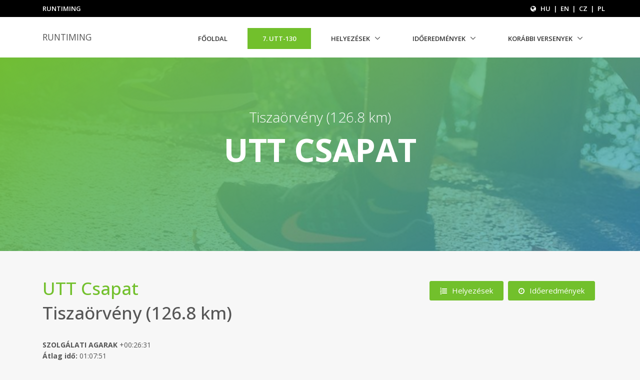

--- FILE ---
content_type: text/html; charset=UTF-8
request_url: https://runtiming.hu/verseny/utt2023/utt2023-csapat/pont-eredmenyek/1490
body_size: 20476
content:
<!DOCTYPE html>
<!--[if IE 8]> <html lang="en" class="ie8"> <![endif]-->
<!--[if IE 9]> <html lang="en" class="ie9"> <![endif]-->
<!--[if !IE]><!--> <html lang="hu"> <!--<![endif]-->
<head>

        <title>Pont: Tiszaörvény - UTT Csapat
 - RUNTIMING</title>
    
    <!-- Required Meta Tags Always Come First -->
    <meta charset="utf-8">
    <meta name="viewport" content="width=device-width, initial-scale=1, shrink-to-fit=no">
    <meta http-equiv="x-ua-compatible" content="ie=edge">

    <!-- Favicon -->
    <link rel="shortcut icon" href="https://runtiming.hu/favicon.ico">

    <!-- Google Fonts -->
    <link rel="stylesheet" href="https://fonts.googleapis.com/css?family=Open+Sans%3A400%2C300%2C500%2C600%2C700%7CPlayfair+Display%7CRoboto%7CRaleway%7CSpectral%7CRubik">

    <link rel="stylesheet" href="https://runtiming.hu/dist/css/app.css">



    <!-- CSS Customization -->
    <link rel="stylesheet" href="https://runtiming.hu/assets/css/custom.css">
</head>

<body>
    <main>


    <!-- Header -->
    <header id="js-header" class="u-header u-header--static">
        <!-- Top Bar -->
        <div class="u-header__section u-header__section--hidden u-header__section--dark g-bg-black g-py-7">
            <div class="container">
                <div
                    class="row flex-column flex-md-row align-items-center justify-content-md-end text-uppercase g-font-weight-600 g-color-white g-font-size-13">
                    <div class="col-auto mr-md-auto g-px-15">
                        RUNTIMING
                    </div>
                    <div>
                        <!-- START: LANGUAGE SELECTOR -->
                        <i class="fa fa-globe" aria-hidden="true"></i>
&nbsp;
<a href="https://runtiming.hu/lang/hu" class="text-white" title="Magyar">HU</a>
&nbsp;|&nbsp;
<a href="https://runtiming.hu/lang/en" class="text-white" title="English">EN</a>

&nbsp;|&nbsp;
<a href="https://runtiming.hu/lang/cs" class="text-white" title="Čeština">CZ</a>

&nbsp;|&nbsp;
<a href="https://runtiming.hu/lang/pl" class="text-white" title="Polski">PL</a>
                        <!-- END: LANGUAGE SELECTOR -->
                    </div>
                </div>
            </div>
        </div>
        <!-- End Top Bar -->


        <div class="u-header__section u-header__section--light g-bg-white g-transition-0_3 g-py-10">
            <nav class="js-mega-menu navbar navbar-expand-lg hs-menu-initialized hs-menu-horizontal">
                <div class="container">
                <!-- Responsive Toggle Button -->
                <button class="navbar-toggler navbar-toggler-right btn g-line-height-1 g-brd-none g-pa-0 g-pos-abs g-top-minus-3 g-right-0" type="button" aria-label="Toggle navigation" aria-expanded="false" aria-controls="navBar" data-toggle="collapse" data-target="#navBar">
                    <span class="hamburger hamburger--slider">
                <span class="hamburger-box">
                    <span class="hamburger-inner"></span>
                    </span>
                    </span>
                </button>
                <!-- End Responsive Toggle Button -->

                <!-- Logo -->
                <a href="https://runtiming.hu" class="navbar-brand d-flex">
                    RUNTIMING
                </a>
                <!-- End Logo -->

            <!-- Navigation -->
            <div class="collapse navbar-collapse align-items-center flex-sm-row g-pt-10 g-pt-5--lg" id="navBar">
                <ul class="navbar-nav ml-auto text-uppercase g-font-weight-600 u-main-nav-v8 u-sub-menu-v1">

                    <li class="nav-item g-mx-2--md g-mx-5--xl g-mb-5 g-mb-0--lg ">
                        <a href="https://runtiming.hu" class="nav-link">Főoldal</a>
                    </li>

                                        
                    <li class="nav-item g-mx-2--md g-mx-5--xl g-mb-5 g-mb-0--lg active">
                        <a href="https://runtiming.hu/verseny/utt2023" class="nav-link">7. UTT-130</a>
                    </li>

                    <li class="nav-item hs-has-sub-menu g-mx-2--md g-mx-5--xl g-mb-5 g-mb-0--lg">
                        <a href="#" class="nav-link" id="nav-link-1" aria-haspopup="true" aria-expanded="false" aria-controls="nav-submenu-1">Helyezések</a>
                        <ul class="hs-sub-menu list-unstyled g-mt-17--lg g-mt-7--lg--scrolling" id="nav-submenu-1" aria-labelledby="nav-link-1">
                                                        <li>
                                <a href="https://runtiming.hu/verseny/utt2023/utt2023-egyeni130/helyezesek">UTT Egyéni 130</a>

                                                            </li>
                                                        <li>
                                <a href="https://runtiming.hu/verseny/utt2023/utt2023-egyeni65/helyezesek">UTT Egyéni-65</a>

                                                            </li>
                                                        <li>
                                <a href="https://runtiming.hu/verseny/utt2023/utt2023-csapat/helyezesek">UTT Csapat</a>

                                                            </li>
                                                        <li>
                                <a href="https://runtiming.hu/verseny/utt2023/utt2023-fm/helyezesek">UTT félmaraton</a>

                                                            </li>
                                                        <li>
                                <a href="https://runtiming.hu/verseny/utt2023/utt2023-br/helyezesek">UTT Bringatúra</a>

                                                            </li>
                                                        <li>
                                <a href="https://runtiming.hu/verseny/utt2023/utt2023-10/helyezesek">UTT 10km</a>

                                                            </li>
                                                        <li>
                                <a href="https://runtiming.hu/verseny/utt2023/utt2023-5/helyezesek">UTT 5km</a>

                                                            </li>
                                                    </ul>
                    </li>

                    <li class="nav-item hs-has-sub-menu g-mx-2--md g-mx-5--xl g-mb-5 g-mb-0--lg">
                        <a href="#" class="nav-link" id="nav-link-1" aria-haspopup="true" aria-expanded="false" aria-controls="nav-submenu-2">Időeredmények</a>
                        <ul class="hs-sub-menu list-unstyled g-mt-17--lg g-mt-7--lg--scrolling" id="nav-submenu-2" aria-labelledby="nav-link-2">
                                                        <li>
                                <a href="https://runtiming.hu/verseny/utt2023/utt2023-egyeni130/idoeredmenyek">UTT Egyéni 130</a>
                            </li>
                                                        <li>
                                <a href="https://runtiming.hu/verseny/utt2023/utt2023-egyeni65/idoeredmenyek">UTT Egyéni-65</a>
                            </li>
                                                        <li>
                                <a href="https://runtiming.hu/verseny/utt2023/utt2023-csapat/idoeredmenyek">UTT Csapat</a>
                            </li>
                                                        <li>
                                <a href="https://runtiming.hu/verseny/utt2023/utt2023-fm/idoeredmenyek">UTT félmaraton</a>
                            </li>
                                                        <li>
                                <a href="https://runtiming.hu/verseny/utt2023/utt2023-br/idoeredmenyek">UTT Bringatúra</a>
                            </li>
                                                        <li>
                                <a href="https://runtiming.hu/verseny/utt2023/utt2023-10/idoeredmenyek">UTT 10km</a>
                            </li>
                                                        <li>
                                <a href="https://runtiming.hu/verseny/utt2023/utt2023-5/idoeredmenyek">UTT 5km</a>
                            </li>
                                                    </ul>
                    </li>
                    


                    

                    

                                        <li class="nav-item hs-has-sub-menu g-mx-2--md g-mx-5--xl g-mb-5 g-mb-0--lg ">
                        <a href="#" class="nav-link" id="nav-link-archives" aria-haspopup="true" aria-expanded="false" aria-controls="nav-submenu-archives">Korábbi versenyek</a>
                        <!-- Submenu -->
                        <ul class="hs-sub-menu list-unstyled g-mt-17--lg g-mt-7--lg--scrolling" id="nav-submenu-archives" aria-labelledby="nav-link-archives">
                            <li>
                                <a href="https://runtiming.hu/archive">Minden verseny</a>
                            </li>
                                                        <li class="hs-has-sub-menu">
                                <a href="#" id="nav-link-2021" aria-haspopup="true" aria-expanded="false" aria-controls="nav-submenu-2021">2021</a>
                                <ul class="hs-sub-menu list-unstyled" id="nav-submenu-2021" aria-labelledby="nav-link-2021">
                                                                        <li class="dropdown-item">
                                        <a href="https://runtiming.hu/verseny/corfu2021">Corfu Mountain Trail</a>
                                    </li>
                                                                        <li class="dropdown-item">
                                        <a href="https://runtiming.hu/verseny/utt2021">5. UTT-130</a>
                                    </li>
                                                                        <li class="dropdown-item">
                                        <a href="https://runtiming.hu/verseny/ultralupa">Ultra Lupa-tó</a>
                                    </li>
                                                                        <li class="dropdown-item">
                                        <a href="https://runtiming.hu/verseny/korinthosz21">Korinthosz</a>
                                    </li>
                                                                        <li class="dropdown-item">
                                        <a href="https://runtiming.hu/verseny/kisszekely-trail">Bizalmi Kör Kisszékely Trail 2021</a>
                                    </li>
                                                                        <li class="dropdown-item">
                                        <a href="https://runtiming.hu/verseny/ub2021">XV. NN UltraBalaton</a>
                                    </li>
                                                                        <li class="dropdown-item">
                                        <a href="https://runtiming.hu/verseny/ubtrail2021">Burger King UB Trail</a>
                                    </li>
                                                                        <li class="dropdown-item">
                                        <a href="https://runtiming.hu/verseny/organica2021">ORGANICA FX RUNNING ORADEA - DEBRECEN SUPERMARATHON 2021</a>
                                    </li>
                                                                    </ul>
                            </li>
                                                        <li class="hs-has-sub-menu">
                                <a href="#" id="nav-link-2022" aria-haspopup="true" aria-expanded="false" aria-controls="nav-submenu-2022">2022</a>
                                <ul class="hs-sub-menu list-unstyled" id="nav-submenu-2022" aria-labelledby="nav-link-2022">
                                                                        <li class="dropdown-item">
                                        <a href="https://runtiming.hu/verseny/ub2022-teszt">UB2022_teszt</a>
                                    </li>
                                                                        <li class="dropdown-item">
                                        <a href="https://runtiming.hu/verseny/diageo">Diageo toronyfutás</a>
                                    </li>
                                                                        <li class="dropdown-item">
                                        <a href="https://runtiming.hu/verseny/ub2022">XVI. NN ULTRABALATON</a>
                                    </li>
                                                                        <li class="dropdown-item">
                                        <a href="https://runtiming.hu/verseny/corfu2022">Corfu Mountain Trail 2022</a>
                                    </li>
                                                                        <li class="dropdown-item">
                                        <a href="https://runtiming.hu/verseny/futabogar-2022">Fut a Bogár</a>
                                    </li>
                                                                        <li class="dropdown-item">
                                        <a href="https://runtiming.hu/verseny/uth20222">Salomon Ultra-Trail Hungary</a>
                                    </li>
                                                                        <li class="dropdown-item">
                                        <a href="https://runtiming.hu/verseny/harica2022">Harica Trail</a>
                                    </li>
                                                                        <li class="dropdown-item">
                                        <a href="https://runtiming.hu/verseny/utt2022">6. UTT-130</a>
                                    </li>
                                                                        <li class="dropdown-item">
                                        <a href="https://runtiming.hu/verseny/ultralupa2022">Ultra Lupa-tó 2022</a>
                                    </li>
                                                                        <li class="dropdown-item">
                                        <a href="https://runtiming.hu/verseny/korinthosz22">Korinthosz 2022</a>
                                    </li>
                                                                        <li class="dropdown-item">
                                        <a href="https://runtiming.hu/verseny/kisszekely-kortrail-2022">Kisszékely Kör-Trail 2022</a>
                                    </li>
                                                                        <li class="dropdown-item">
                                        <a href="https://runtiming.hu/verseny/frcs22">Fighters’ Run Csopak</a>
                                    </li>
                                                                        <li class="dropdown-item">
                                        <a href="https://runtiming.hu/verseny/ubt2022">Burger King UB Trail 2022</a>
                                    </li>
                                                                    </ul>
                            </li>
                                                        <li class="hs-has-sub-menu">
                                <a href="#" id="nav-link-2023" aria-haspopup="true" aria-expanded="false" aria-controls="nav-submenu-2023">2023</a>
                                <ul class="hs-sub-menu list-unstyled" id="nav-submenu-2023" aria-labelledby="nav-link-2023">
                                                                        <li class="dropdown-item">
                                        <a href="https://runtiming.hu/verseny/frber">Fighters’ Run Bér, Virágospuszta</a>
                                    </li>
                                                                        <li class="dropdown-item">
                                        <a href="https://runtiming.hu/verseny/diageo2023">Diageo toronyfutás 2023</a>
                                    </li>
                                                                        <li class="dropdown-item">
                                        <a href="https://runtiming.hu/verseny/ub2023">XVII. NN ULTRABALATON</a>
                                    </li>
                                                                        <li class="dropdown-item">
                                        <a href="https://runtiming.hu/verseny/uth2023">Salomon Ultra-Trail Hungary 2023</a>
                                    </li>
                                                                        <li class="dropdown-item">
                                        <a href="https://runtiming.hu/verseny/frorfu-2023">FIGHTERS’ RUN ORFŰ</a>
                                    </li>
                                                                        <li class="dropdown-item">
                                        <a href="https://runtiming.hu/verseny/utt2023">7. UTT-130</a>
                                    </li>
                                                                        <li class="dropdown-item">
                                        <a href="https://runtiming.hu/verseny/ult2023">Ultra Lupa-tó 2023</a>
                                    </li>
                                                                        <li class="dropdown-item">
                                        <a href="https://runtiming.hu/verseny/korinthosz23">Korinthosz 2023</a>
                                    </li>
                                                                        <li class="dropdown-item">
                                        <a href="https://runtiming.hu/verseny/frszentendre">Fighters’ Run Szentendre</a>
                                    </li>
                                                                        <li class="dropdown-item">
                                        <a href="https://runtiming.hu/verseny/ubt2023">Burger King UB Trail 2023</a>
                                    </li>
                                                                        <li class="dropdown-item">
                                        <a href="https://runtiming.hu/verseny/frepleny-2023">Fighters&#039; Run Eplény</a>
                                    </li>
                                                                    </ul>
                            </li>
                                                        <li class="hs-has-sub-menu">
                                <a href="#" id="nav-link-2024" aria-haspopup="true" aria-expanded="false" aria-controls="nav-submenu-2024">2024</a>
                                <ul class="hs-sub-menu list-unstyled" id="nav-submenu-2024" aria-labelledby="nav-link-2024">
                                                                        <li class="dropdown-item">
                                        <a href="https://runtiming.hu/verseny/diageo2024">Diageo toronyfutás 2024</a>
                                    </li>
                                                                        <li class="dropdown-item">
                                        <a href="https://runtiming.hu/verseny/frlupa24">FIGHTERS’ RUN LUPA-TÓ</a>
                                    </li>
                                                                        <li class="dropdown-item">
                                        <a href="https://runtiming.hu/verseny/hdrpl24">Hard Dog Race Base Lengyelország</a>
                                    </li>
                                                                        <li class="dropdown-item">
                                        <a href="https://runtiming.hu/verseny/ub2024">XVIII. NN ULTRABALATON</a>
                                    </li>
                                                                        <li class="dropdown-item">
                                        <a href="https://runtiming.hu/verseny/uth2024">Salomon Ultra-Trail Hungary 2024</a>
                                    </li>
                                                                        <li class="dropdown-item">
                                        <a href="https://runtiming.hu/verseny/hdrcz24">Hard Dog Race Base Csehország</a>
                                    </li>
                                                                        <li class="dropdown-item">
                                        <a href="https://runtiming.hu/verseny/cgd2024">Mezei Akadályfutó Verseny</a>
                                    </li>
                                                                        <li class="dropdown-item">
                                        <a href="https://runtiming.hu/verseny/erste2024">Erste Toronyfutás 2024</a>
                                    </li>
                                                                        <li class="dropdown-item">
                                        <a href="https://runtiming.hu/verseny/utt2024">BURGER KING®️ ULTRA TISZA-TÓ</a>
                                    </li>
                                                                        <li class="dropdown-item">
                                        <a href="https://runtiming.hu/verseny/lastdance">Korinthosz 2024</a>
                                    </li>
                                                                        <li class="dropdown-item">
                                        <a href="https://runtiming.hu/verseny/hdrhu24">Hard Dog Race Base Magyarország</a>
                                    </li>
                                                                        <li class="dropdown-item">
                                        <a href="https://runtiming.hu/verseny/frcsopak24">FIGHTERS’ RUN CSOPAK 2024</a>
                                    </li>
                                                                        <li class="dropdown-item">
                                        <a href="https://runtiming.hu/verseny/ubt2024">BURGER KING®️ ULTRABALATON TRAIL</a>
                                    </li>
                                                                    </ul>
                            </li>
                                                        <li class="hs-has-sub-menu">
                                <a href="#" id="nav-link-2025" aria-haspopup="true" aria-expanded="false" aria-controls="nav-submenu-2025">2025</a>
                                <ul class="hs-sub-menu list-unstyled" id="nav-submenu-2025" aria-labelledby="nav-link-2025">
                                                                        <li class="dropdown-item">
                                        <a href="https://runtiming.hu/verseny/diageo2025">Diageo toronyfutás 2025</a>
                                    </li>
                                                                        <li class="dropdown-item">
                                        <a href="https://runtiming.hu/verseny/frvisegrad25">FIGHTERS&#039; RUN VISEGRÁD 2025</a>
                                    </li>
                                                                        <li class="dropdown-item">
                                        <a href="https://runtiming.hu/verseny/ub2025">XIX. NN ULTRABALATON</a>
                                    </li>
                                                                        <li class="dropdown-item">
                                        <a href="https://runtiming.hu/verseny/hdrcz25">Hard Dog Race Base Csehország 2025</a>
                                    </li>
                                                                        <li class="dropdown-item">
                                        <a href="https://runtiming.hu/verseny/cgd2025">Mezei Akadályfutó Verseny 2025</a>
                                    </li>
                                                                        <li class="dropdown-item">
                                        <a href="https://runtiming.hu/verseny/erste2025">Erste Toronyfutás 2025</a>
                                    </li>
                                                                        <li class="dropdown-item">
                                        <a href="https://runtiming.hu/verseny/uth2025">Salomon Ultra-Trail Hungary 2025</a>
                                    </li>
                                                                        <li class="dropdown-item">
                                        <a href="https://runtiming.hu/verseny/utt2025">Bosch Ultra Tisza-tó 130</a>
                                    </li>
                                                                        <li class="dropdown-item">
                                        <a href="https://runtiming.hu/verseny/hdrpl25">Hard Dog Race Wild Lengyelország 2025</a>
                                    </li>
                                                                        <li class="dropdown-item">
                                        <a href="https://runtiming.hu/verseny/frpcsev25">FIGHTERS&#039; RUN PILISCSÉV 2025</a>
                                    </li>
                                                                        <li class="dropdown-item">
                                        <a href="https://runtiming.hu/verseny/hdrhu25">Hard Dog Race Base Magyarország 2025</a>
                                    </li>
                                                                        <li class="dropdown-item">
                                        <a href="https://runtiming.hu/verseny/ubt2025">ULTRABALATON TRAIL 2025</a>
                                    </li>
                                                                    </ul>
                            </li>
                                                    </ul>
                        <!-- End Submenu -->
                    </li>


                </ul>
            </div>
            <!-- End Navigation -->

            </div>
        </nav>
    </div>
</header>
<!-- End Header -->




<section class="dzsparallaxer auto-init height-is-based-on-content use-loading mode-scroll loaded dzsprx-readyall" data-options='{direction: "fromtop", animation_duration: 25, direction: "reverse"}'>
    <div class="divimage dzsparallaxer--target w-100 g-bg-cover g-bg-size-cover g-bg-pos-top-center g-bg-primary-gradient-opacity-v1--after"
        style="height: 140%; background-image: url(https://runtiming.hu/images/bg-home.jpg);">
    </div>
    <div class="container g-color-white text-center g-pos-rel g-z-index-1 g-pt-100 g-pb-150">
        <h3 class="h2 g-font-weight-300 mb-0">Tiszaörvény (126.8 km)</h3>
        <h2 class="g-font-weight-700 g-font-size-65 text-uppercase">UTT Csapat</h2>
    </div>
</section>

<section class="g-bg-gray-light-v5">
    <div class="container g-pt-50">

        <div class="float-right">
            <a class="btn btn-md u-btn-primary g-mr-5 g-mt-10 g-mb-15" href="https://runtiming.hu/verseny/utt2023/utt2023-csapat/helyezesek">
                <i class="fa fa-list-ol g-font-size-default g-mr-10"></i>Helyezések
            </a>
            <a class="btn btn-md u-btn-primary g-mr-5 g-mt-10 g-mb-15" href="https://runtiming.hu/verseny/utt2023/utt2023-csapat/idoeredmenyek">
                <i class="fa fa-clock-o g-font-size-default g-mr-10"></i>Időeredmények
            </a>
        </div>
        <h1><a href="https://runtiming.hu/verseny/utt2023">UTT Csapat</a> <br> Tiszaörvény (126.8 km)</h1>

        <br>
                <div class="text-uppercase"><b>Szolgálati Agarak</b> +00:26:31</div>
        <b>Átlag idő:</b> 01:07:51
        <br><br>
        
        <h4 class="h5" style="font-weight: 600;">Kategóriák:</h4>

        <a class="btn btn-primary" href="https://runtiming.hu/verseny/utt2023/utt2023-csapat/helyezesek">All</a>
                <a class="btn btn-default" href="?category=ceges">Céges</a>
                <a class="btn btn-default" href="?category=2-fos-noi-csapat">2 fős női csapat</a>
                <a class="btn btn-default" href="?category=2-fos-ferfi-csapat">2 fős férfi csapat</a>
                <a class="btn btn-default" href="?category=3-fos-noi-csapat">3 fős női csapat</a>
                <a class="btn btn-default" href="?category=3-fos-ferfi-csapat">3 fős férfi csapat</a>
                <a class="btn btn-default" href="?category=4-fos-noi-csapat">4 fős női csapat</a>
                <a class="btn btn-default" href="?category=4-fos-ferfi-csapat">4 fős férfi csapat</a>
                <a class="btn btn-default" href="?category=5-10-fos-noi-csapat">5-10 fős női csapat</a>
                <a class="btn btn-default" href="?category=5-10-fos-ferfi-csapat">5-10 fős férfi csapat</a>
                <a class="btn btn-default" href="?category=2-fos-vegyes-csapat">2 fős vegyes csapat</a>
                <a class="btn btn-default" href="?category=3-fos-vegyes-csapat">3 fős vegyes csapat</a>
        
        <br><br>
    </div>

    <div class="g-pb-50">
        <div class="g-px-20">
            <div class="table-container">
                <table class="table footable table-stripped" data-show-toggle="true" data-paging="true" data-sorting="true" data-filtering="true" data-paging-size="25" data-filter-focus="true" data-filter-dropdown-title="Keresési mezők:" data-filter-placeholder="Keresés a táblázatban" data-paging-count-format="{CP} / {TP}" data-filter-position="left" data-filter="#filter" data-empty="Nincs találat" data-filter-connectors="false">
                    <thead>
                        <tr>
                            <th width="20px;"></th>
                            <th width="200px;">Versenyző</th>

                            
                            <th width="50px;" data-type="number">Rajtszám</th>
                            <th width="50px;">Kategória</th>

                            <th data-type="number">Szakasz helyezés</th>
                            <th data-type="number">Kat. Szakasz Hely</th>

                            <th>Szakasz idő</th>
                            <th data-type="number">Helyezés</th>
                            <th data-type="number">Kat. Helyezés</th>
                            <th>Verseny idő</th>
                            <th>Eltérés az átlagtól</th>
                        </tr>
                    </thead>
                    <tbody>
                                                <tr class="gradeA">
                            <td style="text-align: center;"><a href="https://runtiming.hu/verseny/utt2023/utt2023-csapat/versenyzo/28516"><i class="fa fa-user" aria-hidden="true"></i></a></td>
                            <td>Szolgálati Agarak</td>

                            
                            <td>1042</td>
                            <td>
                                5-10 fős férfi csapat
                                
                            </td>

                            <td>1</td>
                            <td>1</td>
                            <td>00:41:20</td>
                            <td>1</td>
                            <td>1</td>
                            <td>08:13:33</td>
                            <td>+00:26:31</td>

                                                    </tr>
                                                <tr class="gradeA">
                            <td style="text-align: center;"><a href="https://runtiming.hu/verseny/utt2023/utt2023-csapat/versenyzo/28375"><i class="fa fa-user" aria-hidden="true"></i></a></td>
                            <td>Stephen&#039;s Angel Team</td>

                            
                            <td>629</td>
                            <td>
                                5-10 fős férfi csapat
                                
                            </td>

                            <td>2</td>
                            <td>2</td>
                            <td>00:46:21</td>
                            <td>127</td>
                            <td>90</td>
                            <td>13:00:05</td>
                            <td>+00:21:30</td>

                                                    </tr>
                                                <tr class="gradeA">
                            <td style="text-align: center;"><a href="https://runtiming.hu/verseny/utt2023/utt2023-csapat/versenyzo/28297"><i class="fa fa-user" aria-hidden="true"></i></a></td>
                            <td>Vígan Athletic</td>

                            
                            <td>437</td>
                            <td>
                                4 fős férfi csapat
                                
                            </td>

                            <td>3</td>
                            <td>1</td>
                            <td>00:48:37</td>
                            <td>2</td>
                            <td>1</td>
                            <td>09:10:32</td>
                            <td>+00:19:14</td>

                                                    </tr>
                                                <tr class="gradeA">
                            <td style="text-align: center;"><a href="https://runtiming.hu/verseny/utt2023/utt2023-csapat/versenyzo/28279"><i class="fa fa-user" aria-hidden="true"></i></a></td>
                            <td>Mester és a Tanítványok</td>

                            
                            <td>419</td>
                            <td>
                                4 fős férfi csapat
                                
                            </td>

                            <td>4</td>
                            <td>2</td>
                            <td>00:50:51</td>
                            <td>3</td>
                            <td>2</td>
                            <td>09:32:04</td>
                            <td>+00:17:00</td>

                                                    </tr>
                                                <tr class="gradeA">
                            <td style="text-align: center;"><a href="https://runtiming.hu/verseny/utt2023/utt2023-csapat/versenyzo/28410"><i class="fa fa-user" aria-hidden="true"></i></a></td>
                            <td>TräningLife</td>

                            
                            <td>726</td>
                            <td>
                                5-10 fős férfi csapat
                                
                            </td>

                            <td>5</td>
                            <td>3</td>
                            <td>00:50:51</td>
                            <td>45</td>
                            <td>24</td>
                            <td>11:42:34</td>
                            <td>+00:17:00</td>

                                                    </tr>
                                                <tr class="gradeA">
                            <td style="text-align: center;"><a href="https://runtiming.hu/verseny/utt2023/utt2023-csapat/versenyzo/28295"><i class="fa fa-user" aria-hidden="true"></i></a></td>
                            <td>UdvardiZ</td>

                            
                            <td>435</td>
                            <td>
                                4 fős női csapat
                                
                            </td>

                            <td>6</td>
                            <td>1</td>
                            <td>00:50:55</td>
                            <td>15</td>
                            <td>1</td>
                            <td>10:33:47</td>
                            <td>+00:16:56</td>

                                                    </tr>
                                                <tr class="gradeA">
                            <td style="text-align: center;"><a href="https://runtiming.hu/verseny/utt2023/utt2023-csapat/versenyzo/28528"><i class="fa fa-user" aria-hidden="true"></i></a></td>
                            <td>Agár lányok</td>

                            
                            <td>1054</td>
                            <td>
                                5-10 fős női csapat
                                
                            </td>

                            <td>7</td>
                            <td>1</td>
                            <td>00:51:36</td>
                            <td>5</td>
                            <td>1</td>
                            <td>09:58:42</td>
                            <td>+00:16:15</td>

                                                    </tr>
                                                <tr class="gradeA">
                            <td style="text-align: center;"><a href="https://runtiming.hu/verseny/utt2023/utt2023-csapat/versenyzo/28287"><i class="fa fa-user" aria-hidden="true"></i></a></td>
                            <td>RoadRunners</td>

                            
                            <td>427</td>
                            <td>
                                4 fős férfi csapat
                                
                            </td>

                            <td>8</td>
                            <td>3</td>
                            <td>00:51:58</td>
                            <td>8</td>
                            <td>3</td>
                            <td>10:15:24</td>
                            <td>+00:15:53</td>

                                                    </tr>
                                                <tr class="gradeA">
                            <td style="text-align: center;"><a href="https://runtiming.hu/verseny/utt2023/utt2023-csapat/versenyzo/28496"><i class="fa fa-user" aria-hidden="true"></i></a></td>
                            <td>Hegyaljai Futók</td>

                            
                            <td>1022</td>
                            <td>
                                5-10 fős férfi csapat
                                
                            </td>

                            <td>9</td>
                            <td>4</td>
                            <td>00:52:10</td>
                            <td>14</td>
                            <td>5</td>
                            <td>10:32:51</td>
                            <td>+00:15:41</td>

                                                    </tr>
                                                <tr class="gradeA">
                            <td style="text-align: center;"><a href="https://runtiming.hu/verseny/utt2023/utt2023-csapat/versenyzo/28407"><i class="fa fa-user" aria-hidden="true"></i></a></td>
                            <td>Szìvtipró Tűztipròk</td>

                            
                            <td>723</td>
                            <td>
                                5-10 fős férfi csapat
                                <br><small><span>Céges</span></small>
                            </td>

                            <td>10</td>
                            <td>5</td>
                            <td>00:52:15</td>
                            <td>4</td>
                            <td>2</td>
                            <td>09:55:02</td>
                            <td>+00:15:36</td>

                                                    </tr>
                                                <tr class="gradeA">
                            <td style="text-align: center;"><a href="https://runtiming.hu/verseny/utt2023/utt2023-csapat/versenyzo/28377"><i class="fa fa-user" aria-hidden="true"></i></a></td>
                            <td>Tesók</td>

                            
                            <td>631</td>
                            <td>
                                5-10 fős férfi csapat
                                
                            </td>

                            <td>11</td>
                            <td>6</td>
                            <td>00:52:34</td>
                            <td>33</td>
                            <td>17</td>
                            <td>11:24:24</td>
                            <td>+00:15:17</td>

                                                    </tr>
                                                <tr class="gradeA">
                            <td style="text-align: center;"><a href="https://runtiming.hu/verseny/utt2023/utt2023-csapat/versenyzo/28386"><i class="fa fa-user" aria-hidden="true"></i></a></td>
                            <td>Bükki alakulat</td>

                            
                            <td>702</td>
                            <td>
                                5-10 fős férfi csapat
                                
                            </td>

                            <td>12</td>
                            <td>7</td>
                            <td>00:52:37</td>
                            <td>29</td>
                            <td>14</td>
                            <td>11:14:06</td>
                            <td>+00:15:14</td>

                                                    </tr>
                                                <tr class="gradeA">
                            <td style="text-align: center;"><a href="https://runtiming.hu/verseny/utt2023/utt2023-csapat/versenyzo/28507"><i class="fa fa-user" aria-hidden="true"></i></a></td>
                            <td>Miskolc Police</td>

                            
                            <td>1033</td>
                            <td>
                                5-10 fős férfi csapat
                                <br><small><span>Céges</span></small>
                            </td>

                            <td>13</td>
                            <td>8</td>
                            <td>00:52:46</td>
                            <td>30</td>
                            <td>15</td>
                            <td>11:14:36</td>
                            <td>+00:15:05</td>

                                                    </tr>
                                                <tr class="gradeA">
                            <td style="text-align: center;"><a href="https://runtiming.hu/verseny/utt2023/utt2023-csapat/versenyzo/28470"><i class="fa fa-user" aria-hidden="true"></i></a></td>
                            <td>STG Miskolc</td>

                            
                            <td>916</td>
                            <td>
                                5-10 fős férfi csapat
                                
                            </td>

                            <td>14</td>
                            <td>9</td>
                            <td>00:53:08</td>
                            <td>18</td>
                            <td>6</td>
                            <td>10:42:50</td>
                            <td>+00:14:43</td>

                                                    </tr>
                                                <tr class="gradeA">
                            <td style="text-align: center;"><a href="https://runtiming.hu/verseny/utt2023/utt2023-csapat/versenyzo/28413"><i class="fa fa-user" aria-hidden="true"></i></a></td>
                            <td>Unicum+Sör</td>

                            
                            <td>729</td>
                            <td>
                                5-10 fős férfi csapat
                                
                            </td>

                            <td>15</td>
                            <td>10</td>
                            <td>00:53:24</td>
                            <td>57</td>
                            <td>33</td>
                            <td>12:00:11</td>
                            <td>+00:14:27</td>

                                                    </tr>
                                                <tr class="gradeA">
                            <td style="text-align: center;"><a href="https://runtiming.hu/verseny/utt2023/utt2023-csapat/versenyzo/28361"><i class="fa fa-user" aria-hidden="true"></i></a></td>
                            <td>Hupsz</td>

                            
                            <td>615</td>
                            <td>
                                5-10 fős férfi csapat
                                
                            </td>

                            <td>16</td>
                            <td>11</td>
                            <td>00:53:30</td>
                            <td>78</td>
                            <td>52</td>
                            <td>12:20:31</td>
                            <td>+00:14:21</td>

                                                    </tr>
                                                <tr class="gradeA">
                            <td style="text-align: center;"><a href="https://runtiming.hu/verseny/utt2023/utt2023-csapat/versenyzo/28347"><i class="fa fa-user" aria-hidden="true"></i></a></td>
                            <td>#maisfutok</td>

                            
                            <td>601</td>
                            <td>
                                5-10 fős férfi csapat
                                
                            </td>

                            <td>17</td>
                            <td>12</td>
                            <td>00:53:34</td>
                            <td>42</td>
                            <td>22</td>
                            <td>11:38:05</td>
                            <td>+00:14:17</td>

                                                    </tr>
                                                <tr class="gradeA">
                            <td style="text-align: center;"><a href="https://runtiming.hu/verseny/utt2023/utt2023-csapat/versenyzo/28520"><i class="fa fa-user" aria-hidden="true"></i></a></td>
                            <td>Ultra-Hit</td>

                            
                            <td>1046</td>
                            <td>
                                5-10 fős férfi csapat
                                
                            </td>

                            <td>18</td>
                            <td>13</td>
                            <td>00:53:35</td>
                            <td>19</td>
                            <td>7</td>
                            <td>10:46:40</td>
                            <td>+00:14:16</td>

                                                    </tr>
                                                <tr class="gradeA">
                            <td style="text-align: center;"><a href="https://runtiming.hu/verseny/utt2023/utt2023-csapat/versenyzo/28469"><i class="fa fa-user" aria-hidden="true"></i></a></td>
                            <td>Sport Garden Pomáz</td>

                            
                            <td>915</td>
                            <td>
                                5-10 fős férfi csapat
                                <br><small><span>Céges</span></small>
                            </td>

                            <td>19</td>
                            <td>14</td>
                            <td>00:53:43</td>
                            <td>111</td>
                            <td>78</td>
                            <td>12:50:31</td>
                            <td>+00:14:08</td>

                                                    </tr>
                                                <tr class="gradeA">
                            <td style="text-align: center;"><a href="https://runtiming.hu/verseny/utt2023/utt2023-csapat/versenyzo/28471"><i class="fa fa-user" aria-hidden="true"></i></a></td>
                            <td>Számkivetettek</td>

                            
                            <td>917</td>
                            <td>
                                5-10 fős férfi csapat
                                
                            </td>

                            <td>20</td>
                            <td>15</td>
                            <td>00:53:51</td>
                            <td>157</td>
                            <td>113</td>
                            <td>13:15:59</td>
                            <td>+00:14:00</td>

                                                    </tr>
                                                <tr class="gradeA">
                            <td style="text-align: center;"><a href="https://runtiming.hu/verseny/utt2023/utt2023-csapat/versenyzo/28290"><i class="fa fa-user" aria-hidden="true"></i></a></td>
                            <td>Runtastic Four</td>

                            
                            <td>430</td>
                            <td>
                                4 fős férfi csapat
                                
                            </td>

                            <td>21</td>
                            <td>4</td>
                            <td>00:53:54</td>
                            <td>37</td>
                            <td>8</td>
                            <td>11:28:53</td>
                            <td>+00:13:57</td>

                                                    </tr>
                                                <tr class="gradeA">
                            <td style="text-align: center;"><a href="https://runtiming.hu/verseny/utt2023/utt2023-csapat/versenyzo/28463"><i class="fa fa-user" aria-hidden="true"></i></a></td>
                            <td>Happy Run Team</td>

                            
                            <td>909</td>
                            <td>
                                5-10 fős férfi csapat
                                
                            </td>

                            <td>22</td>
                            <td>16</td>
                            <td>00:54:09</td>
                            <td>46</td>
                            <td>25</td>
                            <td>11:43:32</td>
                            <td>+00:13:42</td>

                                                    </tr>
                                                <tr class="gradeA">
                            <td style="text-align: center;"><a href="https://runtiming.hu/verseny/utt2023/utt2023-csapat/versenyzo/28428"><i class="fa fa-user" aria-hidden="true"></i></a></td>
                            <td>Felemás Cipők</td>

                            
                            <td>810</td>
                            <td>
                                5-10 fős férfi csapat
                                
                            </td>

                            <td>23</td>
                            <td>17</td>
                            <td>00:54:10</td>
                            <td>100</td>
                            <td>70</td>
                            <td>12:42:18</td>
                            <td>+00:13:41</td>

                                                    </tr>
                                                <tr class="gradeA">
                            <td style="text-align: center;"><a href="https://runtiming.hu/verseny/utt2023/utt2023-csapat/versenyzo/28272"><i class="fa fa-user" aria-hidden="true"></i></a></td>
                            <td>Feláldozhatatlanok</td>

                            
                            <td>412</td>
                            <td>
                                4 fős férfi csapat
                                
                            </td>

                            <td>24</td>
                            <td>5</td>
                            <td>00:54:13</td>
                            <td>10</td>
                            <td>4</td>
                            <td>10:16:17</td>
                            <td>+00:13:38</td>

                                                    </tr>
                                                <tr class="gradeA">
                            <td style="text-align: center;"><a href="https://runtiming.hu/verseny/utt2023/utt2023-csapat/versenyzo/28476"><i class="fa fa-user" aria-hidden="true"></i></a></td>
                            <td>Bács-MRFK őRUNgyalok</td>

                            
                            <td>1002</td>
                            <td>
                                5-10 fős férfi csapat
                                <br><small><span>Céges</span></small>
                            </td>

                            <td>25</td>
                            <td>18</td>
                            <td>00:54:24</td>
                            <td>12</td>
                            <td>4</td>
                            <td>10:23:17</td>
                            <td>+00:13:27</td>

                                                    </tr>
                                                <tr class="gradeA">
                            <td style="text-align: center;"><a href="https://runtiming.hu/verseny/utt2023/utt2023-csapat/versenyzo/28356"><i class="fa fa-user" aria-hidden="true"></i></a></td>
                            <td>Fűzfői Öböl</td>

                            
                            <td>610</td>
                            <td>
                                5-10 fős férfi csapat
                                
                            </td>

                            <td>26</td>
                            <td>19</td>
                            <td>00:54:32</td>
                            <td>59</td>
                            <td>35</td>
                            <td>12:02:39</td>
                            <td>+00:13:19</td>

                                                    </tr>
                                                <tr class="gradeA">
                            <td style="text-align: center;"><a href="https://runtiming.hu/verseny/utt2023/utt2023-csapat/versenyzo/28412"><i class="fa fa-user" aria-hidden="true"></i></a></td>
                            <td>Ultra Timsi Team 2023</td>

                            
                            <td>728</td>
                            <td>
                                5-10 fős férfi csapat
                                
                            </td>

                            <td>27</td>
                            <td>20</td>
                            <td>00:54:42</td>
                            <td>27</td>
                            <td>12</td>
                            <td>11:12:27</td>
                            <td>+00:13:09</td>

                                                    </tr>
                                                <tr class="gradeA">
                            <td style="text-align: center;"><a href="https://runtiming.hu/verseny/utt2023/utt2023-csapat/versenyzo/28368"><i class="fa fa-user" aria-hidden="true"></i></a></td>
                            <td>Mozaik Med SE</td>

                            
                            <td>622</td>
                            <td>
                                5-10 fős férfi csapat
                                
                            </td>

                            <td>28</td>
                            <td>21</td>
                            <td>00:54:44</td>
                            <td>28</td>
                            <td>13</td>
                            <td>11:12:50</td>
                            <td>+00:13:07</td>

                                                    </tr>
                                                <tr class="gradeA">
                            <td style="text-align: center;"><a href="https://runtiming.hu/verseny/utt2023/utt2023-csapat/versenyzo/28485"><i class="fa fa-user" aria-hidden="true"></i></a></td>
                            <td>EFE Csapat</td>

                            
                            <td>1011</td>
                            <td>
                                5-10 fős férfi csapat
                                
                            </td>

                            <td>29</td>
                            <td>22</td>
                            <td>00:54:46</td>
                            <td>56</td>
                            <td>32</td>
                            <td>11:59:02</td>
                            <td>+00:13:05</td>

                                                    </tr>
                                                <tr class="gradeA">
                            <td style="text-align: center;"><a href="https://runtiming.hu/verseny/utt2023/utt2023-csapat/versenyzo/28398"><i class="fa fa-user" aria-hidden="true"></i></a></td>
                            <td>MEDIPREDICT RUNNERS</td>

                            
                            <td>714</td>
                            <td>
                                5-10 fős férfi csapat
                                
                            </td>

                            <td>30</td>
                            <td>23</td>
                            <td>00:54:53</td>
                            <td>171</td>
                            <td>124</td>
                            <td>13:27:01</td>
                            <td>+00:12:58</td>

                                                    </tr>
                                                <tr class="gradeA">
                            <td style="text-align: center;"><a href="https://runtiming.hu/verseny/utt2023/utt2023-csapat/versenyzo/28342"><i class="fa fa-user" aria-hidden="true"></i></a></td>
                            <td>MVM 1. opció</td>

                            
                            <td>539</td>
                            <td>
                                5-10 fős férfi csapat
                                <br><small><span>Céges</span></small>
                            </td>

                            <td>31</td>
                            <td>24</td>
                            <td>00:55:03</td>
                            <td>197</td>
                            <td>142</td>
                            <td>13:41:24</td>
                            <td>+00:12:48</td>

                                                    </tr>
                                                <tr class="gradeA">
                            <td style="text-align: center;"><a href="https://runtiming.hu/verseny/utt2023/utt2023-csapat/versenyzo/28283"><i class="fa fa-user" aria-hidden="true"></i></a></td>
                            <td>OVERTHETOP</td>

                            
                            <td>423</td>
                            <td>
                                4 fős férfi csapat
                                
                            </td>

                            <td>32</td>
                            <td>6</td>
                            <td>00:55:06</td>
                            <td>17</td>
                            <td>6</td>
                            <td>10:41:09</td>
                            <td>+00:12:45</td>

                                                    </tr>
                                                <tr class="gradeA">
                            <td style="text-align: center;"><a href="https://runtiming.hu/verseny/utt2023/utt2023-csapat/versenyzo/28392"><i class="fa fa-user" aria-hidden="true"></i></a></td>
                            <td>Gátőrök</td>

                            
                            <td>708</td>
                            <td>
                                5-10 fős férfi csapat
                                
                            </td>

                            <td>33</td>
                            <td>25</td>
                            <td>00:55:21</td>
                            <td>138</td>
                            <td>98</td>
                            <td>13:06:03</td>
                            <td>+00:12:30</td>

                                                    </tr>
                                                <tr class="gradeA">
                            <td style="text-align: center;"><a href="https://runtiming.hu/verseny/utt2023/utt2023-csapat/versenyzo/28510"><i class="fa fa-user" aria-hidden="true"></i></a></td>
                            <td>PEIIKKO</td>

                            
                            <td>1036</td>
                            <td>
                                5-10 fős férfi csapat
                                <br><small><span>Céges</span></small>
                            </td>

                            <td>34</td>
                            <td>26</td>
                            <td>00:56:13</td>
                            <td>62</td>
                            <td>37</td>
                            <td>12:08:43</td>
                            <td>+00:11:38</td>

                                                    </tr>
                                                <tr class="gradeA">
                            <td style="text-align: center;"><a href="https://runtiming.hu/verseny/utt2023/utt2023-csapat/versenyzo/28499"><i class="fa fa-user" aria-hidden="true"></i></a></td>
                            <td>Jeti és a koboldok</td>

                            
                            <td>1025</td>
                            <td>
                                5-10 fős férfi csapat
                                
                            </td>

                            <td>35</td>
                            <td>27</td>
                            <td>00:56:20</td>
                            <td>249</td>
                            <td>176</td>
                            <td>14:35:32</td>
                            <td>+00:11:31</td>

                                                    </tr>
                                                <tr class="gradeA">
                            <td style="text-align: center;"><a href="https://runtiming.hu/verseny/utt2023/utt2023-csapat/versenyzo/28445"><i class="fa fa-user" aria-hidden="true"></i></a></td>
                            <td>TuRunDot</td>

                            
                            <td>827</td>
                            <td>
                                5-10 fős férfi csapat
                                
                            </td>

                            <td>36</td>
                            <td>28</td>
                            <td>00:56:24</td>
                            <td>43</td>
                            <td>23</td>
                            <td>11:39:54</td>
                            <td>+00:11:27</td>

                                                    </tr>
                                                <tr class="gradeA">
                            <td style="text-align: center;"><a href="https://runtiming.hu/verseny/utt2023/utt2023-csapat/versenyzo/28443"><i class="fa fa-user" aria-hidden="true"></i></a></td>
                            <td>TÁV(HŐ)FUTÓK</td>

                            
                            <td>825</td>
                            <td>
                                5-10 fős férfi csapat
                                <br><small><span>Céges</span></small>
                            </td>

                            <td>37</td>
                            <td>29</td>
                            <td>00:56:28</td>
                            <td>112</td>
                            <td>79</td>
                            <td>12:50:34</td>
                            <td>+00:11:23</td>

                                                    </tr>
                                                <tr class="gradeA">
                            <td style="text-align: center;"><a href="https://runtiming.hu/verseny/utt2023/utt2023-csapat/versenyzo/28350"><i class="fa fa-user" aria-hidden="true"></i></a></td>
                            <td>CSÚSZÓMÁSZÓK</td>

                            
                            <td>604</td>
                            <td>
                                5-10 fős férfi csapat
                                
                            </td>

                            <td>38</td>
                            <td>30</td>
                            <td>00:56:30</td>
                            <td>139</td>
                            <td>99</td>
                            <td>13:06:07</td>
                            <td>+00:11:21</td>

                                                    </tr>
                                                <tr class="gradeA">
                            <td style="text-align: center;"><a href="https://runtiming.hu/verseny/utt2023/utt2023-csapat/versenyzo/28427"><i class="fa fa-user" aria-hidden="true"></i></a></td>
                            <td>Erőműhely</td>

                            
                            <td>809</td>
                            <td>
                                5-10 fős férfi csapat
                                
                            </td>

                            <td>39</td>
                            <td>31</td>
                            <td>00:56:39</td>
                            <td>7</td>
                            <td>3</td>
                            <td>10:14:44</td>
                            <td>+00:11:12</td>

                                                    </tr>
                                                <tr class="gradeA">
                            <td style="text-align: center;"><a href="https://runtiming.hu/verseny/utt2023/utt2023-csapat/versenyzo/28324"><i class="fa fa-user" aria-hidden="true"></i></a></td>
                            <td>Körútfutó Hajdúk</td>

                            
                            <td>521</td>
                            <td>
                                5-10 fős férfi csapat
                                
                            </td>

                            <td>40</td>
                            <td>32</td>
                            <td>00:56:40</td>
                            <td>23</td>
                            <td>10</td>
                            <td>10:54:17</td>
                            <td>+00:11:11</td>

                                                    </tr>
                                                <tr class="gradeA">
                            <td style="text-align: center;"><a href="https://runtiming.hu/verseny/utt2023/utt2023-csapat/versenyzo/28461"><i class="fa fa-user" aria-hidden="true"></i></a></td>
                            <td>FLOW</td>

                            
                            <td>907</td>
                            <td>
                                5-10 fős férfi csapat
                                
                            </td>

                            <td>41</td>
                            <td>33</td>
                            <td>00:56:40</td>
                            <td>91</td>
                            <td>63</td>
                            <td>12:30:59</td>
                            <td>+00:11:11</td>

                                                    </tr>
                                                <tr class="gradeA">
                            <td style="text-align: center;"><a href="https://runtiming.hu/verseny/utt2023/utt2023-csapat/versenyzo/28436"><i class="fa fa-user" aria-hidden="true"></i></a></td>
                            <td>Kistri Komárom</td>

                            
                            <td>818</td>
                            <td>
                                5-10 fős férfi csapat
                                
                            </td>

                            <td>42</td>
                            <td>34</td>
                            <td>00:56:48</td>
                            <td>24</td>
                            <td>11</td>
                            <td>10:58:31</td>
                            <td>+00:11:03</td>

                                                    </tr>
                                                <tr class="gradeA">
                            <td style="text-align: center;"><a href="https://runtiming.hu/verseny/utt2023/utt2023-csapat/versenyzo/28246"><i class="fa fa-user" aria-hidden="true"></i></a></td>
                            <td>Dögös Hármas</td>

                            
                            <td>304</td>
                            <td>
                                3 fős női csapat
                                
                            </td>

                            <td>43</td>
                            <td>1</td>
                            <td>00:56:48</td>
                            <td>36</td>
                            <td>1</td>
                            <td>11:28:53</td>
                            <td>+00:11:03</td>

                                                    </tr>
                                                <tr class="gradeA">
                            <td style="text-align: center;"><a href="https://runtiming.hu/verseny/utt2023/utt2023-csapat/versenyzo/28277"><i class="fa fa-user" aria-hidden="true"></i></a></td>
                            <td>Jóvilág#</td>

                            
                            <td>417</td>
                            <td>
                                4 fős férfi csapat
                                
                            </td>

                            <td>44</td>
                            <td>7</td>
                            <td>00:56:49</td>
                            <td>51</td>
                            <td>9</td>
                            <td>11:49:21</td>
                            <td>+00:11:02</td>

                                                    </tr>
                                                <tr class="gradeA">
                            <td style="text-align: center;"><a href="https://runtiming.hu/verseny/utt2023/utt2023-csapat/versenyzo/28501"><i class="fa fa-user" aria-hidden="true"></i></a></td>
                            <td>Készenléti Rendőrség II.</td>

                            
                            <td>1027</td>
                            <td>
                                5-10 fős férfi csapat
                                
                            </td>

                            <td>45</td>
                            <td>35</td>
                            <td>00:56:50</td>
                            <td>32</td>
                            <td>16</td>
                            <td>11:17:09</td>
                            <td>+00:11:01</td>

                                                    </tr>
                                                <tr class="gradeA">
                            <td style="text-align: center;"><a href="https://runtiming.hu/verseny/utt2023/utt2023-csapat/versenyzo/28354"><i class="fa fa-user" aria-hidden="true"></i></a></td>
                            <td>FuTeam SIX</td>

                            
                            <td>608</td>
                            <td>
                                5-10 fős férfi csapat
                                
                            </td>

                            <td>46</td>
                            <td>36</td>
                            <td>00:56:51</td>
                            <td>118</td>
                            <td>83</td>
                            <td>12:53:15</td>
                            <td>+00:11:00</td>

                                                    </tr>
                                                <tr class="gradeA">
                            <td style="text-align: center;"><a href="https://runtiming.hu/verseny/utt2023/utt2023-csapat/versenyzo/28236"><i class="fa fa-user" aria-hidden="true"></i></a></td>
                            <td>TMOT</td>

                            
                            <td>225</td>
                            <td>
                                2 fős férfi csapat
                                
                            </td>

                            <td>47</td>
                            <td>1</td>
                            <td>00:56:58</td>
                            <td>6</td>
                            <td>1</td>
                            <td>10:03:50</td>
                            <td>+00:10:53</td>

                                                    </tr>
                                                <tr class="gradeA">
                            <td style="text-align: center;"><a href="https://runtiming.hu/verseny/utt2023/utt2023-csapat/versenyzo/28527"><i class="fa fa-user" aria-hidden="true"></i></a></td>
                            <td>ZenGo</td>

                            
                            <td>1053</td>
                            <td>
                                5-10 fős férfi csapat
                                <br><small><span>Céges</span></small>
                            </td>

                            <td>48</td>
                            <td>37</td>
                            <td>00:57:08</td>
                            <td>168</td>
                            <td>122</td>
                            <td>13:23:37</td>
                            <td>+00:10:43</td>

                                                    </tr>
                                                <tr class="gradeA">
                            <td style="text-align: center;"><a href="https://runtiming.hu/verseny/utt2023/utt2023-csapat/versenyzo/28524"><i class="fa fa-user" aria-hidden="true"></i></a></td>
                            <td>Vidám Oroszlán Izsó Veráért</td>

                            
                            <td>1050</td>
                            <td>
                                5-10 fős férfi csapat
                                
                            </td>

                            <td>49</td>
                            <td>38</td>
                            <td>00:57:09</td>
                            <td>238</td>
                            <td>168</td>
                            <td>14:24:19</td>
                            <td>+00:10:42</td>

                                                    </tr>
                                                <tr class="gradeA">
                            <td style="text-align: center;"><a href="https://runtiming.hu/verseny/utt2023/utt2023-csapat/versenyzo/28320"><i class="fa fa-user" aria-hidden="true"></i></a></td>
                            <td>Katica és a pöttyök</td>

                            
                            <td>517</td>
                            <td>
                                5-10 fős női csapat
                                
                            </td>

                            <td>50</td>
                            <td>2</td>
                            <td>00:57:19</td>
                            <td>31</td>
                            <td>3</td>
                            <td>11:16:59</td>
                            <td>+00:10:32</td>

                                                    </tr>
                                                <tr class="gradeA">
                            <td style="text-align: center;"><a href="https://runtiming.hu/verseny/utt2023/utt2023-csapat/versenyzo/28228"><i class="fa fa-user" aria-hidden="true"></i></a></td>
                            <td>Sashegyi Gepárdinák</td>

                            
                            <td>217</td>
                            <td>
                                2 fős női csapat
                                
                            </td>

                            <td>51</td>
                            <td>1</td>
                            <td>00:57:24</td>
                            <td>11</td>
                            <td>1</td>
                            <td>10:18:52</td>
                            <td>+00:10:27</td>

                                                    </tr>
                                                <tr class="gradeA">
                            <td style="text-align: center;"><a href="https://runtiming.hu/verseny/utt2023/utt2023-csapat/versenyzo/28275"><i class="fa fa-user" aria-hidden="true"></i></a></td>
                            <td>I.</td>

                            
                            <td>415</td>
                            <td>
                                4 fős férfi csapat
                                
                            </td>

                            <td>52</td>
                            <td>8</td>
                            <td>00:57:30</td>
                            <td>124</td>
                            <td>16</td>
                            <td>12:57:03</td>
                            <td>+00:10:21</td>

                                                    </tr>
                                                <tr class="gradeA">
                            <td style="text-align: center;"><a href="https://runtiming.hu/verseny/utt2023/utt2023-csapat/versenyzo/28328"><i class="fa fa-user" aria-hidden="true"></i></a></td>
                            <td>Nimfas Corporation</td>

                            
                            <td>525</td>
                            <td>
                                5-10 fős férfi csapat
                                
                            </td>

                            <td>53</td>
                            <td>39</td>
                            <td>00:57:34</td>
                            <td>73</td>
                            <td>48</td>
                            <td>12:16:09</td>
                            <td>+00:10:17</td>

                                                    </tr>
                                                <tr class="gradeA">
                            <td style="text-align: center;"><a href="https://runtiming.hu/verseny/utt2023/utt2023-csapat/versenyzo/28267"><i class="fa fa-user" aria-hidden="true"></i></a></td>
                            <td>BK</td>

                            
                            <td>407</td>
                            <td>
                                4 fős férfi csapat
                                
                            </td>

                            <td>54</td>
                            <td>9</td>
                            <td>00:57:47</td>
                            <td>186</td>
                            <td>22</td>
                            <td>13:34:25</td>
                            <td>+00:10:04</td>

                                                    </tr>
                                                <tr class="gradeA">
                            <td style="text-align: center;"><a href="https://runtiming.hu/verseny/utt2023/utt2023-csapat/versenyzo/28525"><i class="fa fa-user" aria-hidden="true"></i></a></td>
                            <td>VS Running  Team</td>

                            
                            <td>1051</td>
                            <td>
                                5-10 fős férfi csapat
                                
                            </td>

                            <td>55</td>
                            <td>40</td>
                            <td>00:57:52</td>
                            <td>77</td>
                            <td>51</td>
                            <td>12:19:36</td>
                            <td>+00:09:59</td>

                                                    </tr>
                                                <tr class="gradeA">
                            <td style="text-align: center;"><a href="https://runtiming.hu/verseny/utt2023/utt2023-csapat/versenyzo/28435"><i class="fa fa-user" aria-hidden="true"></i></a></td>
                            <td>Kész Karasztrófa</td>

                            
                            <td>817</td>
                            <td>
                                5-10 fős férfi csapat
                                
                            </td>

                            <td>56</td>
                            <td>41</td>
                            <td>00:58:00</td>
                            <td>219</td>
                            <td>155</td>
                            <td>14:01:14</td>
                            <td>+00:09:51</td>

                                                    </tr>
                                                <tr class="gradeA">
                            <td style="text-align: center;"><a href="https://runtiming.hu/verseny/utt2023/utt2023-csapat/versenyzo/28522"><i class="fa fa-user" aria-hidden="true"></i></a></td>
                            <td>Várva Várt Alapítvány</td>

                            
                            <td>1048</td>
                            <td>
                                5-10 fős férfi csapat
                                
                            </td>

                            <td>57</td>
                            <td>42</td>
                            <td>00:58:05</td>
                            <td>52</td>
                            <td>28</td>
                            <td>11:50:20</td>
                            <td>+00:09:46</td>

                                                    </tr>
                                                <tr class="gradeA">
                            <td style="text-align: center;"><a href="https://runtiming.hu/verseny/utt2023/utt2023-csapat/versenyzo/28486"><i class="fa fa-user" aria-hidden="true"></i></a></td>
                            <td>Előzgidák</td>

                            
                            <td>1012</td>
                            <td>
                                5-10 fős női csapat
                                
                            </td>

                            <td>58</td>
                            <td>3</td>
                            <td>00:58:13</td>
                            <td>196</td>
                            <td>7</td>
                            <td>13:40:11</td>
                            <td>+00:09:38</td>

                                                    </tr>
                                                <tr class="gradeA">
                            <td style="text-align: center;"><a href="https://runtiming.hu/verseny/utt2023/utt2023-csapat/versenyzo/28216"><i class="fa fa-user" aria-hidden="true"></i></a></td>
                            <td>Chia magok</td>

                            
                            <td>205</td>
                            <td>
                                2 fős férfi csapat
                                
                            </td>

                            <td>59</td>
                            <td>2</td>
                            <td>00:58:23</td>
                            <td>135</td>
                            <td>7</td>
                            <td>13:04:46</td>
                            <td>+00:09:28</td>

                                                    </tr>
                                                <tr class="gradeA">
                            <td style="text-align: center;"><a href="https://runtiming.hu/verseny/utt2023/utt2023-csapat/versenyzo/28512"><i class="fa fa-user" aria-hidden="true"></i></a></td>
                            <td>Reboot</td>

                            
                            <td>1038</td>
                            <td>
                                5-10 fős női csapat
                                
                            </td>

                            <td>60</td>
                            <td>4</td>
                            <td>00:58:38</td>
                            <td>26</td>
                            <td>2</td>
                            <td>11:12:04</td>
                            <td>+00:09:13</td>

                                                    </tr>
                                                <tr class="gradeA">
                            <td style="text-align: center;"><a href="https://runtiming.hu/verseny/utt2023/utt2023-csapat/versenyzo/28373"><i class="fa fa-user" aria-hidden="true"></i></a></td>
                            <td>Soproni Trappancsok</td>

                            
                            <td>627</td>
                            <td>
                                5-10 fős férfi csapat
                                
                            </td>

                            <td>61</td>
                            <td>43</td>
                            <td>00:58:44</td>
                            <td>182</td>
                            <td>132</td>
                            <td>13:33:03</td>
                            <td>+00:09:07</td>

                                                    </tr>
                                                <tr class="gradeA">
                            <td style="text-align: center;"><a href="https://runtiming.hu/verseny/utt2023/utt2023-csapat/versenyzo/28263"><i class="fa fa-user" aria-hidden="true"></i></a></td>
                            <td>#beúszás</td>

                            
                            <td>403</td>
                            <td>
                                4 fős férfi csapat
                                
                            </td>

                            <td>62</td>
                            <td>10</td>
                            <td>00:58:44</td>
                            <td>121</td>
                            <td>15</td>
                            <td>12:54:10</td>
                            <td>+00:09:07</td>

                                                    </tr>
                                                <tr class="gradeA">
                            <td style="text-align: center;"><a href="https://runtiming.hu/verseny/utt2023/utt2023-csapat/versenyzo/28457"><i class="fa fa-user" aria-hidden="true"></i></a></td>
                            <td>Beváltó</td>

                            
                            <td>903</td>
                            <td>
                                5-10 fős férfi csapat
                                
                            </td>

                            <td>63</td>
                            <td>44</td>
                            <td>00:58:52</td>
                            <td>179</td>
                            <td>130</td>
                            <td>13:32:12</td>
                            <td>+00:08:59</td>

                                                    </tr>
                                                <tr class="gradeA">
                            <td style="text-align: center;"><a href="https://runtiming.hu/verseny/utt2023/utt2023-csapat/versenyzo/28509"><i class="fa fa-user" aria-hidden="true"></i></a></td>
                            <td>Móri EzerjóK</td>

                            
                            <td>1035</td>
                            <td>
                                5-10 fős férfi csapat
                                
                            </td>

                            <td>64</td>
                            <td>45</td>
                            <td>00:59:20</td>
                            <td>161</td>
                            <td>117</td>
                            <td>13:17:54</td>
                            <td>+00:08:31</td>

                                                    </tr>
                                                <tr class="gradeA">
                            <td style="text-align: center;"><a href="https://runtiming.hu/verseny/utt2023/utt2023-csapat/versenyzo/28441"><i class="fa fa-user" aria-hidden="true"></i></a></td>
                            <td>Speedfit Team</td>

                            
                            <td>823</td>
                            <td>
                                5-10 fős férfi csapat
                                
                            </td>

                            <td>65</td>
                            <td>46</td>
                            <td>00:59:37</td>
                            <td>133</td>
                            <td>94</td>
                            <td>13:03:53</td>
                            <td>+00:08:14</td>

                                                    </tr>
                                                <tr class="gradeA">
                            <td style="text-align: center;"><a href="https://runtiming.hu/verseny/utt2023/utt2023-csapat/versenyzo/28281"><i class="fa fa-user" aria-hidden="true"></i></a></td>
                            <td>Not Fast Just Furious Reloaded</td>

                            
                            <td>421</td>
                            <td>
                                4 fős férfi csapat
                                
                            </td>

                            <td>66</td>
                            <td>11</td>
                            <td>00:59:42</td>
                            <td>96</td>
                            <td>11</td>
                            <td>12:37:14</td>
                            <td>+00:08:09</td>

                                                    </tr>
                                                <tr class="gradeA">
                            <td style="text-align: center;"><a href="https://runtiming.hu/verseny/utt2023/utt2023-csapat/versenyzo/28319"><i class="fa fa-user" aria-hidden="true"></i></a></td>
                            <td>Kata és a suhancok</td>

                            
                            <td>516</td>
                            <td>
                                5-10 fős férfi csapat
                                
                            </td>

                            <td>67</td>
                            <td>47</td>
                            <td>00:59:47</td>
                            <td>114</td>
                            <td>81</td>
                            <td>12:50:36</td>
                            <td>+00:08:04</td>

                                                    </tr>
                                                <tr class="gradeA">
                            <td style="text-align: center;"><a href="https://runtiming.hu/verseny/utt2023/utt2023-csapat/versenyzo/28425"><i class="fa fa-user" aria-hidden="true"></i></a></td>
                            <td>EASY RUNNERS</td>

                            
                            <td>807</td>
                            <td>
                                5-10 fős férfi csapat
                                
                            </td>

                            <td>68</td>
                            <td>48</td>
                            <td>01:00:34</td>
                            <td>50</td>
                            <td>27</td>
                            <td>11:48:13</td>
                            <td>+00:07:17</td>

                                                    </tr>
                                                <tr class="gradeA">
                            <td style="text-align: center;"><a href="https://runtiming.hu/verseny/utt2023/utt2023-csapat/versenyzo/28452"><i class="fa fa-user" aria-hidden="true"></i></a></td>
                            <td>Lefőlünk</td>

                            
                            <td>834</td>
                            <td>
                                5-10 fős férfi csapat
                                
                            </td>

                            <td>69</td>
                            <td>49</td>
                            <td>01:01:05</td>
                            <td>110</td>
                            <td>77</td>
                            <td>12:49:55</td>
                            <td>+00:06:46</td>

                                                    </tr>
                                                <tr class="gradeA">
                            <td style="text-align: center;"><a href="https://runtiming.hu/verseny/utt2023/utt2023-csapat/versenyzo/28299"><i class="fa fa-user" aria-hidden="true"></i></a></td>
                            <td>Viry-Vary Fc</td>

                            
                            <td>439</td>
                            <td>
                                4 fős férfi csapat
                                
                            </td>

                            <td>70</td>
                            <td>12</td>
                            <td>01:01:12</td>
                            <td>16</td>
                            <td>5</td>
                            <td>10:40:23</td>
                            <td>+00:06:39</td>

                                                    </tr>
                                                <tr class="gradeA">
                            <td style="text-align: center;"><a href="https://runtiming.hu/verseny/utt2023/utt2023-csapat/versenyzo/28334"><i class="fa fa-user" aria-hidden="true"></i></a></td>
                            <td>Sólyomvölgyi Motkányok</td>

                            
                            <td>531</td>
                            <td>
                                5-10 fős férfi csapat
                                
                            </td>

                            <td>71</td>
                            <td>50</td>
                            <td>01:01:12</td>
                            <td>48</td>
                            <td>26</td>
                            <td>11:44:56</td>
                            <td>+00:06:39</td>

                                                    </tr>
                                                <tr class="gradeA">
                            <td style="text-align: center;"><a href="https://runtiming.hu/verseny/utt2023/utt2023-csapat/versenyzo/28213"><i class="fa fa-user" aria-hidden="true"></i></a></td>
                            <td>Apokalipszis &amp; Vitriol</td>

                            
                            <td>202</td>
                            <td>
                                2 fős férfi csapat
                                
                            </td>

                            <td>72</td>
                            <td>3</td>
                            <td>01:01:20</td>
                            <td>9</td>
                            <td>2</td>
                            <td>10:16:04</td>
                            <td>+00:06:31</td>

                                                    </tr>
                                                <tr class="gradeA">
                            <td style="text-align: center;"><a href="https://runtiming.hu/verseny/utt2023/utt2023-csapat/versenyzo/28331"><i class="fa fa-user" aria-hidden="true"></i></a></td>
                            <td>Rozzantak</td>

                            
                            <td>528</td>
                            <td>
                                5-10 fős férfi csapat
                                
                            </td>

                            <td>73</td>
                            <td>51</td>
                            <td>01:01:34</td>
                            <td>87</td>
                            <td>59</td>
                            <td>12:25:40</td>
                            <td>+00:06:17</td>

                                                    </tr>
                                                <tr class="gradeA">
                            <td style="text-align: center;"><a href="https://runtiming.hu/verseny/utt2023/utt2023-csapat/versenyzo/28359"><i class="fa fa-user" aria-hidden="true"></i></a></td>
                            <td>Hattized kicsi futó</td>

                            
                            <td>613</td>
                            <td>
                                5-10 fős férfi csapat
                                
                            </td>

                            <td>74</td>
                            <td>52</td>
                            <td>01:01:36</td>
                            <td>70</td>
                            <td>45</td>
                            <td>12:14:01</td>
                            <td>+00:06:15</td>

                                                    </tr>
                                                <tr class="gradeA">
                            <td style="text-align: center;"><a href="https://runtiming.hu/verseny/utt2023/utt2023-csapat/versenyzo/28369"><i class="fa fa-user" aria-hidden="true"></i></a></td>
                            <td>Öntsünk Tisza vizet a pohárba!</td>

                            
                            <td>623</td>
                            <td>
                                5-10 fős férfi csapat
                                
                            </td>

                            <td>75</td>
                            <td>53</td>
                            <td>01:01:42</td>
                            <td>169</td>
                            <td>123</td>
                            <td>13:24:21</td>
                            <td>+00:06:09</td>

                                                    </tr>
                                                <tr class="gradeA">
                            <td style="text-align: center;"><a href="https://runtiming.hu/verseny/utt2023/utt2023-csapat/versenyzo/28523"><i class="fa fa-user" aria-hidden="true"></i></a></td>
                            <td>ViaRun</td>

                            
                            <td>1049</td>
                            <td>
                                5-10 fős férfi csapat
                                
                            </td>

                            <td>76</td>
                            <td>54</td>
                            <td>01:01:47</td>
                            <td>225</td>
                            <td>159</td>
                            <td>14:09:24</td>
                            <td>+00:06:04</td>

                                                    </tr>
                                                <tr class="gradeA">
                            <td style="text-align: center;"><a href="https://runtiming.hu/verseny/utt2023/utt2023-csapat/versenyzo/28327"><i class="fa fa-user" aria-hidden="true"></i></a></td>
                            <td>Nem gondoltuk át</td>

                            
                            <td>524</td>
                            <td>
                                5-10 fős férfi csapat
                                
                            </td>

                            <td>77</td>
                            <td>55</td>
                            <td>01:01:59</td>
                            <td>54</td>
                            <td>30</td>
                            <td>11:54:29</td>
                            <td>+00:05:52</td>

                                                    </tr>
                                                <tr class="gradeA">
                            <td style="text-align: center;"><a href="https://runtiming.hu/verseny/utt2023/utt2023-csapat/versenyzo/28268"><i class="fa fa-user" aria-hidden="true"></i></a></td>
                            <td>BravoRun</td>

                            
                            <td>408</td>
                            <td>
                                4 fős férfi csapat
                                
                            </td>

                            <td>78</td>
                            <td>13</td>
                            <td>01:01:59</td>
                            <td>170</td>
                            <td>18</td>
                            <td>13:25:28</td>
                            <td>+00:05:52</td>

                                                    </tr>
                                                <tr class="gradeA">
                            <td style="text-align: center;"><a href="https://runtiming.hu/verseny/utt2023/utt2023-csapat/versenyzo/28222"><i class="fa fa-user" aria-hidden="true"></i></a></td>
                            <td>Hegyközi lekvárok</td>

                            
                            <td>211</td>
                            <td>
                                2 fős vegyes csapat
                                
                            </td>

                            <td>79</td>
                            <td>1</td>
                            <td>01:02:01</td>
                            <td>35</td>
                            <td>1</td>
                            <td>11:28:19</td>
                            <td>+00:05:50</td>

                                                    </tr>
                                                <tr class="gradeA">
                            <td style="text-align: center;"><a href="https://runtiming.hu/verseny/utt2023/utt2023-csapat/versenyzo/28325"><i class="fa fa-user" aria-hidden="true"></i></a></td>
                            <td>MI VAGYUNK A ROCK</td>

                            
                            <td>522</td>
                            <td>
                                5-10 fős férfi csapat
                                
                            </td>

                            <td>80</td>
                            <td>56</td>
                            <td>01:02:02</td>
                            <td>88</td>
                            <td>60</td>
                            <td>12:26:24</td>
                            <td>+00:05:49</td>

                                                    </tr>
                                                <tr class="gradeA">
                            <td style="text-align: center;"><a href="https://runtiming.hu/verseny/utt2023/utt2023-csapat/versenyzo/28300"><i class="fa fa-user" aria-hidden="true"></i></a></td>
                            <td>ARccal előre 2x2</td>

                            
                            <td>440</td>
                            <td>
                                4 fős férfi csapat
                                
                            </td>

                            <td>81</td>
                            <td>14</td>
                            <td>01:02:03</td>
                            <td>21</td>
                            <td>7</td>
                            <td>10:52:39</td>
                            <td>+00:05:48</td>

                                                    </tr>
                                                <tr class="gradeA">
                            <td style="text-align: center;"><a href="https://runtiming.hu/verseny/utt2023/utt2023-csapat/versenyzo/28404"><i class="fa fa-user" aria-hidden="true"></i></a></td>
                            <td>Ötpróbások 2.0</td>

                            
                            <td>720</td>
                            <td>
                                5-10 fős férfi csapat
                                
                            </td>

                            <td>82</td>
                            <td>57</td>
                            <td>01:02:03</td>
                            <td>178</td>
                            <td>129</td>
                            <td>13:31:11</td>
                            <td>+00:05:48</td>

                                                    </tr>
                                                <tr class="gradeA">
                            <td style="text-align: center;"><a href="https://runtiming.hu/verseny/utt2023/utt2023-csapat/versenyzo/28400"><i class="fa fa-user" aria-hidden="true"></i></a></td>
                            <td>Minek az a futás 7</td>

                            
                            <td>716</td>
                            <td>
                                5-10 fős férfi csapat
                                
                            </td>

                            <td>83</td>
                            <td>58</td>
                            <td>01:02:22</td>
                            <td>122</td>
                            <td>86</td>
                            <td>12:55:32</td>
                            <td>+00:05:29</td>

                                                    </tr>
                                                <tr class="gradeA">
                            <td style="text-align: center;"><a href="https://runtiming.hu/verseny/utt2023/utt2023-csapat/versenyzo/28515"><i class="fa fa-user" aria-hidden="true"></i></a></td>
                            <td>SGS</td>

                            
                            <td>1041</td>
                            <td>
                                5-10 fős férfi csapat
                                
                            </td>

                            <td>84</td>
                            <td>59</td>
                            <td>01:02:22</td>
                            <td>143</td>
                            <td>102</td>
                            <td>13:08:53</td>
                            <td>+00:05:29</td>

                                                    </tr>
                                                <tr class="gradeA">
                            <td style="text-align: center;"><a href="https://runtiming.hu/verseny/utt2023/utt2023-csapat/versenyzo/28518"><i class="fa fa-user" aria-hidden="true"></i></a></td>
                            <td>TRV Water Power</td>

                            
                            <td>1044</td>
                            <td>
                                5-10 fős férfi csapat
                                <br><small><span>Céges</span></small>
                            </td>

                            <td>85</td>
                            <td>60</td>
                            <td>01:02:28</td>
                            <td>151</td>
                            <td>109</td>
                            <td>13:12:44</td>
                            <td>+00:05:23</td>

                                                    </tr>
                                                <tr class="gradeA">
                            <td style="text-align: center;"><a href="https://runtiming.hu/verseny/utt2023/utt2023-csapat/versenyzo/28449"><i class="fa fa-user" aria-hidden="true"></i></a></td>
                            <td>Simple – Fuss egyszerűen</td>

                            
                            <td>831</td>
                            <td>
                                5-10 fős férfi csapat
                                <br><small><span>Céges</span></small>
                            </td>

                            <td>86</td>
                            <td>61</td>
                            <td>01:02:35</td>
                            <td>152</td>
                            <td>110</td>
                            <td>13:13:24</td>
                            <td>+00:05:16</td>

                                                    </tr>
                                                <tr class="gradeA">
                            <td style="text-align: center;"><a href="https://runtiming.hu/verseny/utt2023/utt2023-csapat/versenyzo/28396"><i class="fa fa-user" aria-hidden="true"></i></a></td>
                            <td>IDEMIA futócsillagai</td>

                            
                            <td>712</td>
                            <td>
                                5-10 fős férfi csapat
                                <br><small><span>Céges</span></small>
                            </td>

                            <td>87</td>
                            <td>62</td>
                            <td>01:02:42</td>
                            <td>86</td>
                            <td>58</td>
                            <td>12:25:32</td>
                            <td>+00:05:09</td>

                                                    </tr>
                                                <tr class="gradeA">
                            <td style="text-align: center;"><a href="https://runtiming.hu/verseny/utt2023/utt2023-csapat/versenyzo/28335"><i class="fa fa-user" aria-hidden="true"></i></a></td>
                            <td>Suhanó Futóművek</td>

                            
                            <td>532</td>
                            <td>
                                5-10 fős férfi csapat
                                
                            </td>

                            <td>88</td>
                            <td>63</td>
                            <td>01:02:54</td>
                            <td>145</td>
                            <td>104</td>
                            <td>13:10:01</td>
                            <td>+00:04:57</td>

                                                    </tr>
                                                <tr class="gradeA">
                            <td style="text-align: center;"><a href="https://runtiming.hu/verseny/utt2023/utt2023-csapat/versenyzo/28419"><i class="fa fa-user" aria-hidden="true"></i></a></td>
                            <td>130-Ez még gombócból is sok</td>

                            
                            <td>801</td>
                            <td>
                                5-10 fős férfi csapat
                                
                            </td>

                            <td>89</td>
                            <td>64</td>
                            <td>01:02:54</td>
                            <td>55</td>
                            <td>31</td>
                            <td>11:57:16</td>
                            <td>+00:04:57</td>

                                                    </tr>
                                                <tr class="gradeA">
                            <td style="text-align: center;"><a href="https://runtiming.hu/verseny/utt2023/utt2023-csapat/versenyzo/28314"><i class="fa fa-user" aria-hidden="true"></i></a></td>
                            <td>Flúgosék</td>

                            
                            <td>511</td>
                            <td>
                                5-10 fős férfi csapat
                                
                            </td>

                            <td>90</td>
                            <td>65</td>
                            <td>01:03:23</td>
                            <td>102</td>
                            <td>72</td>
                            <td>12:43:33</td>
                            <td>+00:04:28</td>

                                                    </tr>
                                                <tr class="gradeA">
                            <td style="text-align: center;"><a href="https://runtiming.hu/verseny/utt2023/utt2023-csapat/versenyzo/28393"><i class="fa fa-user" aria-hidden="true"></i></a></td>
                            <td>HajRUN</td>

                            
                            <td>709</td>
                            <td>
                                5-10 fős férfi csapat
                                
                            </td>

                            <td>91</td>
                            <td>66</td>
                            <td>01:03:24</td>
                            <td>53</td>
                            <td>29</td>
                            <td>11:52:32</td>
                            <td>+00:04:27</td>

                                                    </tr>
                                                <tr class="gradeA">
                            <td style="text-align: center;"><a href="https://runtiming.hu/verseny/utt2023/utt2023-csapat/versenyzo/28462"><i class="fa fa-user" aria-hidden="true"></i></a></td>
                            <td>Futadoki</td>

                            
                            <td>908</td>
                            <td>
                                5-10 fős férfi csapat
                                
                            </td>

                            <td>92</td>
                            <td>67</td>
                            <td>01:03:26</td>
                            <td>163</td>
                            <td>119</td>
                            <td>13:19:49</td>
                            <td>+00:04:25</td>

                                                    </tr>
                                                <tr class="gradeA">
                            <td style="text-align: center;"><a href="https://runtiming.hu/verseny/utt2023/utt2023-csapat/versenyzo/28503"><i class="fa fa-user" aria-hidden="true"></i></a></td>
                            <td>Lightware Stream</td>

                            
                            <td>1029</td>
                            <td>
                                5-10 fős férfi csapat
                                
                            </td>

                            <td>93</td>
                            <td>68</td>
                            <td>01:03:26</td>
                            <td>156</td>
                            <td>112</td>
                            <td>13:15:53</td>
                            <td>+00:04:25</td>

                                                    </tr>
                                                <tr class="gradeA">
                            <td style="text-align: center;"><a href="https://runtiming.hu/verseny/utt2023/utt2023-csapat/versenyzo/28278"><i class="fa fa-user" aria-hidden="true"></i></a></td>
                            <td>Lityi lötyi SE</td>

                            
                            <td>418</td>
                            <td>
                                4 fős női csapat
                                
                            </td>

                            <td>94</td>
                            <td>2</td>
                            <td>01:03:36</td>
                            <td>109</td>
                            <td>4</td>
                            <td>12:49:17</td>
                            <td>+00:04:15</td>

                                                    </tr>
                                                <tr class="gradeA">
                            <td style="text-align: center;"><a href="https://runtiming.hu/verseny/utt2023/utt2023-csapat/versenyzo/28311"><i class="fa fa-user" aria-hidden="true"></i></a></td>
                            <td>EQUINOX</td>

                            
                            <td>508</td>
                            <td>
                                5-10 fős férfi csapat
                                
                            </td>

                            <td>95</td>
                            <td>69</td>
                            <td>01:03:38</td>
                            <td>79</td>
                            <td>53</td>
                            <td>12:20:33</td>
                            <td>+00:04:13</td>

                                                    </tr>
                                                <tr class="gradeA">
                            <td style="text-align: center;"><a href="https://runtiming.hu/verseny/utt2023/utt2023-csapat/versenyzo/28244"><i class="fa fa-user" aria-hidden="true"></i></a></td>
                            <td>AttRoNik</td>

                            
                            <td>302</td>
                            <td>
                                3 fős vegyes csapat
                                
                            </td>

                            <td>96</td>
                            <td>1</td>
                            <td>01:03:39</td>
                            <td>148</td>
                            <td>1</td>
                            <td>13:11:44</td>
                            <td>+00:04:12</td>

                                                    </tr>
                                                <tr class="gradeA">
                            <td style="text-align: center;"><a href="https://runtiming.hu/verseny/utt2023/utt2023-csapat/versenyzo/28341"><i class="fa fa-user" aria-hidden="true"></i></a></td>
                            <td>ZerGepárdok</td>

                            
                            <td>538</td>
                            <td>
                                5-10 fős férfi csapat
                                
                            </td>

                            <td>97</td>
                            <td>70</td>
                            <td>01:03:45</td>
                            <td>119</td>
                            <td>84</td>
                            <td>12:53:34</td>
                            <td>+00:04:06</td>

                                                    </tr>
                                                <tr class="gradeA">
                            <td style="text-align: center;"><a href="https://runtiming.hu/verseny/utt2023/utt2023-csapat/versenyzo/28458"><i class="fa fa-user" aria-hidden="true"></i></a></td>
                            <td>DANIELLA VILLAMOSSÁG</td>

                            
                            <td>904</td>
                            <td>
                                5-10 fős férfi csapat
                                <br><small><span>Céges</span></small>
                            </td>

                            <td>98</td>
                            <td>71</td>
                            <td>01:03:49</td>
                            <td>129</td>
                            <td>91</td>
                            <td>13:02:35</td>
                            <td>+00:04:02</td>

                                                    </tr>
                                                <tr class="gradeA">
                            <td style="text-align: center;"><a href="https://runtiming.hu/verseny/utt2023/utt2023-csapat/versenyzo/28505"><i class="fa fa-user" aria-hidden="true"></i></a></td>
                            <td>MediaMarkt MMozdulj!</td>

                            
                            <td>1031</td>
                            <td>
                                5-10 fős férfi csapat
                                <br><small><span>Céges</span></small>
                            </td>

                            <td>99</td>
                            <td>72</td>
                            <td>01:03:52</td>
                            <td>218</td>
                            <td>154</td>
                            <td>14:00:24</td>
                            <td>+00:03:59</td>

                                                    </tr>
                                                <tr class="gradeA">
                            <td style="text-align: center;"><a href="https://runtiming.hu/verseny/utt2023/utt2023-csapat/versenyzo/28305"><i class="fa fa-user" aria-hidden="true"></i></a></td>
                            <td>AgRun</td>

                            
                            <td>502</td>
                            <td>
                                5-10 fős férfi csapat
                                
                            </td>

                            <td>100</td>
                            <td>73</td>
                            <td>01:03:53</td>
                            <td>58</td>
                            <td>34</td>
                            <td>12:01:55</td>
                            <td>+00:03:58</td>

                                                    </tr>
                                                <tr class="gradeA">
                            <td style="text-align: center;"><a href="https://runtiming.hu/verseny/utt2023/utt2023-csapat/versenyzo/28388"><i class="fa fa-user" aria-hidden="true"></i></a></td>
                            <td>D-Team</td>

                            
                            <td>704</td>
                            <td>
                                5-10 fős férfi csapat
                                <br><small><span>Céges</span></small>
                            </td>

                            <td>101</td>
                            <td>74</td>
                            <td>01:03:58</td>
                            <td>162</td>
                            <td>118</td>
                            <td>13:18:23</td>
                            <td>+00:03:53</td>

                                                    </tr>
                                                <tr class="gradeA">
                            <td style="text-align: center;"><a href="https://runtiming.hu/verseny/utt2023/utt2023-csapat/versenyzo/28446"><i class="fa fa-user" aria-hidden="true"></i></a></td>
                            <td>UltraVargas &amp; Co.</td>

                            
                            <td>828</td>
                            <td>
                                5-10 fős férfi csapat
                                
                            </td>

                            <td>102</td>
                            <td>75</td>
                            <td>01:04:00</td>
                            <td>71</td>
                            <td>46</td>
                            <td>12:15:38</td>
                            <td>+00:03:51</td>

                                                    </tr>
                                                <tr class="gradeA">
                            <td style="text-align: center;"><a href="https://runtiming.hu/verseny/utt2023/utt2023-csapat/versenyzo/28366"><i class="fa fa-user" aria-hidden="true"></i></a></td>
                            <td>Lake Placid</td>

                            
                            <td>620</td>
                            <td>
                                5-10 fős férfi csapat
                                
                            </td>

                            <td>103</td>
                            <td>76</td>
                            <td>01:04:02</td>
                            <td>20</td>
                            <td>8</td>
                            <td>10:50:27</td>
                            <td>+00:03:49</td>

                                                    </tr>
                                                <tr class="gradeA">
                            <td style="text-align: center;"><a href="https://runtiming.hu/verseny/utt2023/utt2023-csapat/versenyzo/28243"><i class="fa fa-user" aria-hidden="true"></i></a></td>
                            <td>Ad montem</td>

                            
                            <td>301</td>
                            <td>
                                3 fős férfi csapat
                                
                            </td>

                            <td>104</td>
                            <td>1</td>
                            <td>01:04:07</td>
                            <td>41</td>
                            <td>1</td>
                            <td>11:37:00</td>
                            <td>+00:03:44</td>

                                                    </tr>
                                                <tr class="gradeA">
                            <td style="text-align: center;"><a href="https://runtiming.hu/verseny/utt2023/utt2023-csapat/versenyzo/28494"><i class="fa fa-user" aria-hidden="true"></i></a></td>
                            <td>Hajdúsági Tigrisek</td>

                            
                            <td>1020</td>
                            <td>
                                5-10 fős férfi csapat
                                
                            </td>

                            <td>105</td>
                            <td>77</td>
                            <td>01:04:37</td>
                            <td>34</td>
                            <td>18</td>
                            <td>11:24:36</td>
                            <td>+00:03:14</td>

                                                    </tr>
                                                <tr class="gradeA">
                            <td style="text-align: center;"><a href="https://runtiming.hu/verseny/utt2023/utt2023-csapat/versenyzo/28481"><i class="fa fa-user" aria-hidden="true"></i></a></td>
                            <td>Continental Hungary Kft</td>

                            
                            <td>1007</td>
                            <td>
                                5-10 fős férfi csapat
                                <br><small><span>Céges</span></small>
                            </td>

                            <td>106</td>
                            <td>78</td>
                            <td>01:04:39</td>
                            <td>187</td>
                            <td>135</td>
                            <td>13:34:53</td>
                            <td>+00:03:12</td>

                                                    </tr>
                                                <tr class="gradeA">
                            <td style="text-align: center;"><a href="https://runtiming.hu/verseny/utt2023/utt2023-csapat/versenyzo/28442"><i class="fa fa-user" aria-hidden="true"></i></a></td>
                            <td>Szívtiprók</td>

                            
                            <td>824</td>
                            <td>
                                5-10 fős férfi csapat
                                
                            </td>

                            <td>107</td>
                            <td>79</td>
                            <td>01:04:43</td>
                            <td>120</td>
                            <td>85</td>
                            <td>12:53:59</td>
                            <td>+00:03:08</td>

                                                    </tr>
                                                <tr class="gradeA">
                            <td style="text-align: center;"><a href="https://runtiming.hu/verseny/utt2023/utt2023-csapat/versenyzo/28519"><i class="fa fa-user" aria-hidden="true"></i></a></td>
                            <td>Tűz és víz csapat</td>

                            
                            <td>1045</td>
                            <td>
                                5-10 fős férfi csapat
                                
                            </td>

                            <td>108</td>
                            <td>80</td>
                            <td>01:04:46</td>
                            <td>69</td>
                            <td>44</td>
                            <td>12:13:50</td>
                            <td>+00:03:05</td>

                                                    </tr>
                                                <tr class="gradeA">
                            <td style="text-align: center;"><a href="https://runtiming.hu/verseny/utt2023/utt2023-csapat/versenyzo/28391"><i class="fa fa-user" aria-hidden="true"></i></a></td>
                            <td>Futópia</td>

                            
                            <td>707</td>
                            <td>
                                5-10 fős férfi csapat
                                
                            </td>

                            <td>109</td>
                            <td>81</td>
                            <td>01:05:03</td>
                            <td>72</td>
                            <td>47</td>
                            <td>12:16:06</td>
                            <td>+00:02:48</td>

                                                    </tr>
                                                <tr class="gradeA">
                            <td style="text-align: center;"><a href="https://runtiming.hu/verseny/utt2023/utt2023-csapat/versenyzo/28251"><i class="fa fa-user" aria-hidden="true"></i></a></td>
                            <td>Never give up!</td>

                            
                            <td>309</td>
                            <td>
                                3 fős vegyes csapat
                                
                            </td>

                            <td>110</td>
                            <td>2</td>
                            <td>01:05:05</td>
                            <td>173</td>
                            <td>3</td>
                            <td>13:29:18</td>
                            <td>+00:02:46</td>

                                                    </tr>
                                                <tr class="gradeA">
                            <td style="text-align: center;"><a href="https://runtiming.hu/verseny/utt2023/utt2023-csapat/versenyzo/28289"><i class="fa fa-user" aria-hidden="true"></i></a></td>
                            <td>Runörs</td>

                            
                            <td>429</td>
                            <td>
                                4 fős női csapat
                                
                            </td>

                            <td>111</td>
                            <td>3</td>
                            <td>01:05:08</td>
                            <td>75</td>
                            <td>3</td>
                            <td>12:18:06</td>
                            <td>+00:02:43</td>

                                                    </tr>
                                                <tr class="gradeA">
                            <td style="text-align: center;"><a href="https://runtiming.hu/verseny/utt2023/utt2023-csapat/versenyzo/28437"><i class="fa fa-user" aria-hidden="true"></i></a></td>
                            <td>Levicsapat</td>

                            
                            <td>819</td>
                            <td>
                                5-10 fős férfi csapat
                                
                            </td>

                            <td>112</td>
                            <td>82</td>
                            <td>01:05:11</td>
                            <td>39</td>
                            <td>20</td>
                            <td>11:33:06</td>
                            <td>+00:02:40</td>

                                                    </tr>
                                                <tr class="gradeA">
                            <td style="text-align: center;"><a href="https://runtiming.hu/verseny/utt2023/utt2023-csapat/versenyzo/28493"><i class="fa fa-user" aria-hidden="true"></i></a></td>
                            <td>Gexpro Services</td>

                            
                            <td>1019</td>
                            <td>
                                5-10 fős férfi csapat
                                <br><small><span>Céges</span></small>
                            </td>

                            <td>113</td>
                            <td>83</td>
                            <td>01:05:24</td>
                            <td>123</td>
                            <td>87</td>
                            <td>12:56:20</td>
                            <td>+00:02:27</td>

                                                    </tr>
                                                <tr class="gradeA">
                            <td style="text-align: center;"><a href="https://runtiming.hu/verseny/utt2023/utt2023-csapat/versenyzo/28218"><i class="fa fa-user" aria-hidden="true"></i></a></td>
                            <td>DXN duó Roli és Szizso</td>

                            
                            <td>207</td>
                            <td>
                                2 fős férfi csapat
                                
                            </td>

                            <td>114</td>
                            <td>4</td>
                            <td>01:05:25</td>
                            <td>13</td>
                            <td>3</td>
                            <td>10:24:45</td>
                            <td>+00:02:26</td>

                                                    </tr>
                                                <tr class="gradeA">
                            <td style="text-align: center;"><a href="https://runtiming.hu/verseny/utt2023/utt2023-csapat/versenyzo/28424"><i class="fa fa-user" aria-hidden="true"></i></a></td>
                            <td>Chique Chics</td>

                            
                            <td>806</td>
                            <td>
                                5-10 fős női csapat
                                
                            </td>

                            <td>115</td>
                            <td>5</td>
                            <td>01:05:25</td>
                            <td>60</td>
                            <td>4</td>
                            <td>12:03:43</td>
                            <td>+00:02:26</td>

                                                    </tr>
                                                <tr class="gradeA">
                            <td style="text-align: center;"><a href="https://runtiming.hu/verseny/utt2023/utt2023-csapat/versenyzo/28358"><i class="fa fa-user" aria-hidden="true"></i></a></td>
                            <td>Hatan-hétfőn-nyolckor</td>

                            
                            <td>612</td>
                            <td>
                                5-10 fős férfi csapat
                                
                            </td>

                            <td>116</td>
                            <td>84</td>
                            <td>01:05:25</td>
                            <td>166</td>
                            <td>121</td>
                            <td>13:21:46</td>
                            <td>+00:02:26</td>

                                                    </tr>
                                                <tr class="gradeA">
                            <td style="text-align: center;"><a href="https://runtiming.hu/verseny/utt2023/utt2023-csapat/versenyzo/28365"><i class="fa fa-user" aria-hidden="true"></i></a></td>
                            <td>Kicsigidák</td>

                            
                            <td>619</td>
                            <td>
                                5-10 fős női csapat
                                
                            </td>

                            <td>117</td>
                            <td>6</td>
                            <td>01:05:30</td>
                            <td>103</td>
                            <td>5</td>
                            <td>12:43:43</td>
                            <td>+00:02:21</td>

                                                    </tr>
                                                <tr class="gradeA">
                            <td style="text-align: center;"><a href="https://runtiming.hu/verseny/utt2023/utt2023-csapat/versenyzo/28264"><i class="fa fa-user" aria-hidden="true"></i></a></td>
                            <td>2 szoknya, 2 nadrág</td>

                            
                            <td>404</td>
                            <td>
                                4 fős férfi csapat
                                
                            </td>

                            <td>118</td>
                            <td>15</td>
                            <td>01:05:32</td>
                            <td>195</td>
                            <td>23</td>
                            <td>13:39:54</td>
                            <td>+00:02:19</td>

                                                    </tr>
                                                <tr class="gradeA">
                            <td style="text-align: center;"><a href="https://runtiming.hu/verseny/utt2023/utt2023-csapat/versenyzo/28329"><i class="fa fa-user" aria-hidden="true"></i></a></td>
                            <td>ÖTÖDÖLŐ</td>

                            
                            <td>526</td>
                            <td>
                                5-10 fős férfi csapat
                                
                            </td>

                            <td>119</td>
                            <td>85</td>
                            <td>01:05:37</td>
                            <td>116</td>
                            <td>82</td>
                            <td>12:51:31</td>
                            <td>+00:02:14</td>

                                                    </tr>
                                                <tr class="gradeA">
                            <td style="text-align: center;"><a href="https://runtiming.hu/verseny/utt2023/utt2023-csapat/versenyzo/28372"><i class="fa fa-user" aria-hidden="true"></i></a></td>
                            <td>S Run</td>

                            
                            <td>626</td>
                            <td>
                                5-10 fős férfi csapat
                                <br><small><span>Céges</span></small>
                            </td>

                            <td>120</td>
                            <td>86</td>
                            <td>01:05:46</td>
                            <td>104</td>
                            <td>73</td>
                            <td>12:44:51</td>
                            <td>+00:02:05</td>

                                                    </tr>
                                                <tr class="gradeA">
                            <td style="text-align: center;"><a href="https://runtiming.hu/verseny/utt2023/utt2023-csapat/versenyzo/28409"><i class="fa fa-user" aria-hidden="true"></i></a></td>
                            <td>Tiszabolondfamily</td>

                            
                            <td>725</td>
                            <td>
                                5-10 fős férfi csapat
                                
                            </td>

                            <td>121</td>
                            <td>87</td>
                            <td>01:05:48</td>
                            <td>38</td>
                            <td>19</td>
                            <td>11:29:13</td>
                            <td>+00:02:03</td>

                                                    </tr>
                                                <tr class="gradeA">
                            <td style="text-align: center;"><a href="https://runtiming.hu/verseny/utt2023/utt2023-csapat/versenyzo/28475"><i class="fa fa-user" aria-hidden="true"></i></a></td>
                            <td>ACPS RUN</td>

                            
                            <td>1001</td>
                            <td>
                                5-10 fős férfi csapat
                                <br><small><span>Céges</span></small>
                            </td>

                            <td>122</td>
                            <td>88</td>
                            <td>01:05:54</td>
                            <td>76</td>
                            <td>50</td>
                            <td>12:18:15</td>
                            <td>+00:01:57</td>

                                                    </tr>
                                                <tr class="gradeA">
                            <td style="text-align: center;"><a href="https://runtiming.hu/verseny/utt2023/utt2023-csapat/versenyzo/28307"><i class="fa fa-user" aria-hidden="true"></i></a></td>
                            <td>Baloghok</td>

                            
                            <td>504</td>
                            <td>
                                5-10 fős férfi csapat
                                
                            </td>

                            <td>123</td>
                            <td>89</td>
                            <td>01:06:01</td>
                            <td>101</td>
                            <td>71</td>
                            <td>12:43:11</td>
                            <td>+00:01:50</td>

                                                    </tr>
                                                <tr class="gradeA">
                            <td style="text-align: center;"><a href="https://runtiming.hu/verseny/utt2023/utt2023-csapat/versenyzo/28322"><i class="fa fa-user" aria-hidden="true"></i></a></td>
                            <td>Kocogó Vegyes Hegyes</td>

                            
                            <td>519</td>
                            <td>
                                5-10 fős férfi csapat
                                
                            </td>

                            <td>124</td>
                            <td>90</td>
                            <td>01:06:01</td>
                            <td>247</td>
                            <td>174</td>
                            <td>14:34:59</td>
                            <td>+00:01:50</td>

                                                    </tr>
                                                <tr class="gradeA">
                            <td style="text-align: center;"><a href="https://runtiming.hu/verseny/utt2023/utt2023-csapat/versenyzo/28348"><i class="fa fa-user" aria-hidden="true"></i></a></td>
                            <td>Big Friendly Running Team</td>

                            
                            <td>602</td>
                            <td>
                                5-10 fős férfi csapat
                                
                            </td>

                            <td>125</td>
                            <td>91</td>
                            <td>01:06:02</td>
                            <td>126</td>
                            <td>89</td>
                            <td>13:00:01</td>
                            <td>+00:01:49</td>

                                                    </tr>
                                                <tr class="gradeA">
                            <td style="text-align: center;"><a href="https://runtiming.hu/verseny/utt2023/utt2023-csapat/versenyzo/28506"><i class="fa fa-user" aria-hidden="true"></i></a></td>
                            <td>MiNT a villám</td>

                            
                            <td>1032</td>
                            <td>
                                5-10 fős férfi csapat
                                <br><small><span>Céges</span></small>
                            </td>

                            <td>126</td>
                            <td>92</td>
                            <td>01:06:03</td>
                            <td>185</td>
                            <td>134</td>
                            <td>13:34:14</td>
                            <td>+00:01:48</td>

                                                    </tr>
                                                <tr class="gradeA">
                            <td style="text-align: center;"><a href="https://runtiming.hu/verseny/utt2023/utt2023-csapat/versenyzo/28385"><i class="fa fa-user" aria-hidden="true"></i></a></td>
                            <td>Buba Team</td>

                            
                            <td>701</td>
                            <td>
                                5-10 fős férfi csapat
                                
                            </td>

                            <td>127</td>
                            <td>93</td>
                            <td>01:06:09</td>
                            <td>202</td>
                            <td>145</td>
                            <td>13:43:44</td>
                            <td>+00:01:42</td>

                                                    </tr>
                                                <tr class="gradeA">
                            <td style="text-align: center;"><a href="https://runtiming.hu/verseny/utt2023/utt2023-csapat/versenyzo/28323"><i class="fa fa-user" aria-hidden="true"></i></a></td>
                            <td>Kocogó Vegyes Hegyes II</td>

                            
                            <td>520</td>
                            <td>
                                5-10 fős férfi csapat
                                
                            </td>

                            <td>128</td>
                            <td>94</td>
                            <td>01:06:10</td>
                            <td>248</td>
                            <td>175</td>
                            <td>14:35:09</td>
                            <td>+00:01:41</td>

                                                    </tr>
                                                <tr class="gradeA">
                            <td style="text-align: center;"><a href="https://runtiming.hu/verseny/utt2023/utt2023-csapat/versenyzo/28282"><i class="fa fa-user" aria-hidden="true"></i></a></td>
                            <td>Nyolclábú Spuritusz</td>

                            
                            <td>422</td>
                            <td>
                                4 fős férfi csapat
                                
                            </td>

                            <td>129</td>
                            <td>16</td>
                            <td>01:06:18</td>
                            <td>99</td>
                            <td>12</td>
                            <td>12:39:56</td>
                            <td>+00:01:33</td>

                                                    </tr>
                                                <tr class="gradeA">
                            <td style="text-align: center;"><a href="https://runtiming.hu/verseny/utt2023/utt2023-csapat/versenyzo/28477"><i class="fa fa-user" aria-hidden="true"></i></a></td>
                            <td>Betti Bajnokai</td>

                            
                            <td>1003</td>
                            <td>
                                5-10 fős férfi csapat
                                
                            </td>

                            <td>130</td>
                            <td>95</td>
                            <td>01:06:22</td>
                            <td>232</td>
                            <td>165</td>
                            <td>14:17:05</td>
                            <td>+00:01:29</td>

                                                    </tr>
                                                <tr class="gradeA">
                            <td style="text-align: center;"><a href="https://runtiming.hu/verseny/utt2023/utt2023-csapat/versenyzo/28483"><i class="fa fa-user" aria-hidden="true"></i></a></td>
                            <td>Dometic</td>

                            
                            <td>1009</td>
                            <td>
                                5-10 fős férfi csapat
                                <br><small><span>Céges</span></small>
                            </td>

                            <td>131</td>
                            <td>96</td>
                            <td>01:06:35</td>
                            <td>65</td>
                            <td>40</td>
                            <td>12:10:20</td>
                            <td>+00:01:16</td>

                                                    </tr>
                                                <tr class="gradeA">
                            <td style="text-align: center;"><a href="https://runtiming.hu/verseny/utt2023/utt2023-csapat/versenyzo/28432"><i class="fa fa-user" aria-hidden="true"></i></a></td>
                            <td>Good Food</td>

                            
                            <td>814</td>
                            <td>
                                5-10 fős férfi csapat
                                
                            </td>

                            <td>132</td>
                            <td>97</td>
                            <td>01:06:35</td>
                            <td>193</td>
                            <td>141</td>
                            <td>13:37:04</td>
                            <td>+00:01:16</td>

                                                    </tr>
                                                <tr class="gradeA">
                            <td style="text-align: center;"><a href="https://runtiming.hu/verseny/utt2023/utt2023-csapat/versenyzo/28465"><i class="fa fa-user" aria-hidden="true"></i></a></td>
                            <td>Mozes FC</td>

                            
                            <td>911</td>
                            <td>
                                5-10 fős férfi csapat
                                
                            </td>

                            <td>133</td>
                            <td>98</td>
                            <td>01:06:47</td>
                            <td>175</td>
                            <td>127</td>
                            <td>13:29:59</td>
                            <td>+00:01:04</td>

                                                    </tr>
                                                <tr class="gradeA">
                            <td style="text-align: center;"><a href="https://runtiming.hu/verseny/utt2023/utt2023-csapat/versenyzo/28321"><i class="fa fa-user" aria-hidden="true"></i></a></td>
                            <td>Kerülünk</td>

                            
                            <td>518</td>
                            <td>
                                5-10 fős férfi csapat
                                
                            </td>

                            <td>134</td>
                            <td>99</td>
                            <td>01:06:53</td>
                            <td>105</td>
                            <td>74</td>
                            <td>12:46:58</td>
                            <td>+00:00:58</td>

                                                    </tr>
                                                <tr class="gradeA">
                            <td style="text-align: center;"><a href="https://runtiming.hu/verseny/utt2023/utt2023-csapat/versenyzo/28371"><i class="fa fa-user" aria-hidden="true"></i></a></td>
                            <td>Run the Pelso</td>

                            
                            <td>625</td>
                            <td>
                                5-10 fős férfi csapat
                                
                            </td>

                            <td>135</td>
                            <td>100</td>
                            <td>01:06:59</td>
                            <td>22</td>
                            <td>9</td>
                            <td>10:52:57</td>
                            <td>+00:00:52</td>

                                                    </tr>
                                                <tr class="gradeA">
                            <td style="text-align: center;"><a href="https://runtiming.hu/verseny/utt2023/utt2023-csapat/versenyzo/28380"><i class="fa fa-user" aria-hidden="true"></i></a></td>
                            <td>Így jött ki a lépés, indul6unk?</td>

                            
                            <td>634</td>
                            <td>
                                5-10 fős férfi csapat
                                
                            </td>

                            <td>136</td>
                            <td>101</td>
                            <td>01:07:01</td>
                            <td>81</td>
                            <td>54</td>
                            <td>12:21:37</td>
                            <td>+00:00:50</td>

                                                    </tr>
                                                <tr class="gradeA">
                            <td style="text-align: center;"><a href="https://runtiming.hu/verseny/utt2023/utt2023-csapat/versenyzo/28513"><i class="fa fa-user" aria-hidden="true"></i></a></td>
                            <td>SANMINA</td>

                            
                            <td>1039</td>
                            <td>
                                5-10 fős férfi csapat
                                <br><small><span>Céges</span></small>
                            </td>

                            <td>137</td>
                            <td>102</td>
                            <td>01:07:02</td>
                            <td>98</td>
                            <td>69</td>
                            <td>12:39:45</td>
                            <td>+00:00:49</td>

                                                    </tr>
                                                <tr class="gradeA">
                            <td style="text-align: center;"><a href="https://runtiming.hu/verseny/utt2023/utt2023-csapat/versenyzo/28252"><i class="fa fa-user" aria-hidden="true"></i></a></td>
                            <td>PillRunGok</td>

                            
                            <td>310</td>
                            <td>
                                3 fős női csapat
                                
                            </td>

                            <td>138</td>
                            <td>2</td>
                            <td>01:07:07</td>
                            <td>167</td>
                            <td>3</td>
                            <td>13:22:12</td>
                            <td>+00:00:44</td>

                                                    </tr>
                                                <tr class="gradeA">
                            <td style="text-align: center;"><a href="https://runtiming.hu/verseny/utt2023/utt2023-csapat/versenyzo/28460"><i class="fa fa-user" aria-hidden="true"></i></a></td>
                            <td>Fagyisok és társaik</td>

                            
                            <td>906</td>
                            <td>
                                5-10 fős férfi csapat
                                
                            </td>

                            <td>139</td>
                            <td>103</td>
                            <td>01:07:08</td>
                            <td>61</td>
                            <td>36</td>
                            <td>12:04:46</td>
                            <td>+00:00:43</td>

                                                    </tr>
                                                <tr class="gradeA">
                            <td style="text-align: center;"><a href="https://runtiming.hu/verseny/utt2023/utt2023-csapat/versenyzo/28221"><i class="fa fa-user" aria-hidden="true"></i></a></td>
                            <td>Fifti-Fifti</td>

                            
                            <td>210</td>
                            <td>
                                2 fős vegyes csapat
                                
                            </td>

                            <td>140</td>
                            <td>2</td>
                            <td>01:07:12</td>
                            <td>44</td>
                            <td>2</td>
                            <td>11:42:00</td>
                            <td>+00:00:39</td>

                                                    </tr>
                                                <tr class="gradeA">
                            <td style="text-align: center;"><a href="https://runtiming.hu/verseny/utt2023/utt2023-csapat/versenyzo/28351"><i class="fa fa-user" aria-hidden="true"></i></a></td>
                            <td>Először jó ötletnek tűnt</td>

                            
                            <td>605</td>
                            <td>
                                5-10 fős férfi csapat
                                
                            </td>

                            <td>141</td>
                            <td>104</td>
                            <td>01:07:18</td>
                            <td>130</td>
                            <td>92</td>
                            <td>13:02:37</td>
                            <td>+00:00:33</td>

                                                    </tr>
                                                <tr class="gradeA">
                            <td style="text-align: center;"><a href="https://runtiming.hu/verseny/utt2023/utt2023-csapat/versenyzo/28459"><i class="fa fa-user" aria-hidden="true"></i></a></td>
                            <td>EGYMIstenek</td>

                            
                            <td>905</td>
                            <td>
                                5-10 fős férfi csapat
                                
                            </td>

                            <td>142</td>
                            <td>105</td>
                            <td>01:07:27</td>
                            <td>263</td>
                            <td>184</td>
                            <td>14:54:17</td>
                            <td>+00:00:24</td>

                                                    </tr>
                                                <tr class="gradeA">
                            <td style="text-align: center;"><a href="https://runtiming.hu/verseny/utt2023/utt2023-csapat/versenyzo/28306"><i class="fa fa-user" aria-hidden="true"></i></a></td>
                            <td>Andrissal Suhanók</td>

                            
                            <td>503</td>
                            <td>
                                5-10 fős férfi csapat
                                
                            </td>

                            <td>143</td>
                            <td>106</td>
                            <td>01:07:31</td>
                            <td>256</td>
                            <td>180</td>
                            <td>14:44:36</td>
                            <td>+00:00:20</td>

                                                    </tr>
                                                <tr class="gradeA">
                            <td style="text-align: center;"><a href="https://runtiming.hu/verseny/utt2023/utt2023-csapat/versenyzo/28431"><i class="fa fa-user" aria-hidden="true"></i></a></td>
                            <td>Fürge Lajhárok</td>

                            
                            <td>813</td>
                            <td>
                                5-10 fős férfi csapat
                                
                            </td>

                            <td>144</td>
                            <td>107</td>
                            <td>01:07:31</td>
                            <td>113</td>
                            <td>80</td>
                            <td>12:50:35</td>
                            <td>+00:00:20</td>

                                                    </tr>
                                                <tr class="gradeA">
                            <td style="text-align: center;"><a href="https://runtiming.hu/verseny/utt2023/utt2023-csapat/versenyzo/28298"><i class="fa fa-user" aria-hidden="true"></i></a></td>
                            <td>Viharsarki Amatőrök</td>

                            
                            <td>438</td>
                            <td>
                                4 fős férfi csapat
                                
                            </td>

                            <td>145</td>
                            <td>17</td>
                            <td>01:07:34</td>
                            <td>210</td>
                            <td>25</td>
                            <td>13:51:43</td>
                            <td>+00:00:17</td>

                                                    </tr>
                                                <tr class="gradeA">
                            <td style="text-align: center;"><a href="https://runtiming.hu/verseny/utt2023/utt2023-csapat/versenyzo/28237"><i class="fa fa-user" aria-hidden="true"></i></a></td>
                            <td>UltraGáz - EFTK</td>

                            
                            <td>226</td>
                            <td>
                                2 fős férfi csapat
                                
                            </td>

                            <td>146</td>
                            <td>5</td>
                            <td>01:07:42</td>
                            <td>25</td>
                            <td>4</td>
                            <td>10:59:05</td>
                            <td>+00:00:09</td>

                                                    </tr>
                                                <tr class="gradeA">
                            <td style="text-align: center;"><a href="https://runtiming.hu/verseny/utt2023/utt2023-csapat/versenyzo/28397"><i class="fa fa-user" aria-hidden="true"></i></a></td>
                            <td>Marlinok</td>

                            
                            <td>713</td>
                            <td>
                                5-10 fős férfi csapat
                                
                            </td>

                            <td>147</td>
                            <td>108</td>
                            <td>01:07:42</td>
                            <td>92</td>
                            <td>64</td>
                            <td>12:32:42</td>
                            <td>+00:00:09</td>

                                                    </tr>
                                                <tr class="gradeA">
                            <td style="text-align: center;"><a href="https://runtiming.hu/verseny/utt2023/utt2023-csapat/versenyzo/28315"><i class="fa fa-user" aria-hidden="true"></i></a></td>
                            <td>Futurisztikusok</td>

                            
                            <td>512</td>
                            <td>
                                5-10 fős férfi csapat
                                
                            </td>

                            <td>148</td>
                            <td>109</td>
                            <td>01:07:49</td>
                            <td>66</td>
                            <td>41</td>
                            <td>12:10:39</td>
                            <td>+00:00:02</td>

                                                    </tr>
                                                <tr class="gradeA">
                            <td style="text-align: center;"><a href="https://runtiming.hu/verseny/utt2023/utt2023-csapat/versenyzo/28521"><i class="fa fa-user" aria-hidden="true"></i></a></td>
                            <td>UltraNET</td>

                            
                            <td>1047</td>
                            <td>
                                5-10 fős férfi csapat
                                <br><small><span>Céges</span></small>
                            </td>

                            <td>149</td>
                            <td>110</td>
                            <td>01:08:13</td>
                            <td>67</td>
                            <td>42</td>
                            <td>12:10:40</td>
                            <td>-00:00:21</td>

                                                    </tr>
                                                <tr class="gradeA">
                            <td style="text-align: center;"><a href="https://runtiming.hu/verseny/utt2023/utt2023-csapat/versenyzo/28422"><i class="fa fa-user" aria-hidden="true"></i></a></td>
                            <td>Bébielefántok</td>

                            
                            <td>804</td>
                            <td>
                                5-10 fős férfi csapat
                                
                            </td>

                            <td>150</td>
                            <td>111</td>
                            <td>01:08:22</td>
                            <td>211</td>
                            <td>150</td>
                            <td>13:51:43</td>
                            <td>-00:00:30</td>

                                                    </tr>
                                                <tr class="gradeA">
                            <td style="text-align: center;"><a href="https://runtiming.hu/verseny/utt2023/utt2023-csapat/versenyzo/28285"><i class="fa fa-user" aria-hidden="true"></i></a></td>
                            <td>Parittya</td>

                            
                            <td>425</td>
                            <td>
                                4 fős női csapat
                                
                            </td>

                            <td>151</td>
                            <td>4</td>
                            <td>01:08:23</td>
                            <td>49</td>
                            <td>2</td>
                            <td>11:45:06</td>
                            <td>-00:00:31</td>

                                                    </tr>
                                                <tr class="gradeA">
                            <td style="text-align: center;"><a href="https://runtiming.hu/verseny/utt2023/utt2023-csapat/versenyzo/28379"><i class="fa fa-user" aria-hidden="true"></i></a></td>
                            <td>ZMX Zagyvaszántó</td>

                            
                            <td>633</td>
                            <td>
                                5-10 fős férfi csapat
                                
                            </td>

                            <td>152</td>
                            <td>112</td>
                            <td>01:08:34</td>
                            <td>83</td>
                            <td>56</td>
                            <td>12:22:04</td>
                            <td>-00:00:42</td>

                                                    </tr>
                                                <tr class="gradeA">
                            <td style="text-align: center;"><a href="https://runtiming.hu/verseny/utt2023/utt2023-csapat/versenyzo/28336"><i class="fa fa-user" aria-hidden="true"></i></a></td>
                            <td>Szifon</td>

                            
                            <td>533</td>
                            <td>
                                5-10 fős férfi csapat
                                
                            </td>

                            <td>153</td>
                            <td>113</td>
                            <td>01:08:35</td>
                            <td>136</td>
                            <td>96</td>
                            <td>13:05:44</td>
                            <td>-00:00:43</td>

                                                    </tr>
                                                <tr class="gradeA">
                            <td style="text-align: center;"><a href="https://runtiming.hu/verseny/utt2023/utt2023-csapat/versenyzo/28232"><i class="fa fa-user" aria-hidden="true"></i></a></td>
                            <td>Szeretünk futni</td>

                            
                            <td>221</td>
                            <td>
                                2 fős vegyes csapat
                                
                            </td>

                            <td>154</td>
                            <td>3</td>
                            <td>01:08:43</td>
                            <td>107</td>
                            <td>3</td>
                            <td>12:47:12</td>
                            <td>-00:00:51</td>

                                                    </tr>
                                                <tr class="gradeA">
                            <td style="text-align: center;"><a href="https://runtiming.hu/verseny/utt2023/utt2023-csapat/versenyzo/28296"><i class="fa fa-user" aria-hidden="true"></i></a></td>
                            <td>Ultra BV</td>

                            
                            <td>436</td>
                            <td>
                                4 fős férfi csapat
                                
                            </td>

                            <td>155</td>
                            <td>18</td>
                            <td>01:08:47</td>
                            <td>212</td>
                            <td>26</td>
                            <td>13:53:29</td>
                            <td>-00:00:55</td>

                                                    </tr>
                                                <tr class="gradeA">
                            <td style="text-align: center;"><a href="https://runtiming.hu/verseny/utt2023/utt2023-csapat/versenyzo/28415"><i class="fa fa-user" aria-hidden="true"></i></a></td>
                            <td>MVM RunderWomen</td>

                            
                            <td>731</td>
                            <td>
                                5-10 fős női csapat
                                <br><small><span>Céges</span></small>
                            </td>

                            <td>156</td>
                            <td>7</td>
                            <td>01:08:52</td>
                            <td>208</td>
                            <td>10</td>
                            <td>13:50:32</td>
                            <td>-00:01:00</td>

                                                    </tr>
                                                <tr class="gradeA">
                            <td style="text-align: center;"><a href="https://runtiming.hu/verseny/utt2023/utt2023-csapat/versenyzo/28434"><i class="fa fa-user" aria-hidden="true"></i></a></td>
                            <td>GYAkRUN</td>

                            
                            <td>816</td>
                            <td>
                                5-10 fős női csapat
                                
                            </td>

                            <td>157</td>
                            <td>8</td>
                            <td>01:08:59</td>
                            <td>271</td>
                            <td>14</td>
                            <td>15:32:33</td>
                            <td>-00:01:07</td>

                                                    </tr>
                                                <tr class="gradeA">
                            <td style="text-align: center;"><a href="https://runtiming.hu/verseny/utt2023/utt2023-csapat/versenyzo/28480"><i class="fa fa-user" aria-hidden="true"></i></a></td>
                            <td>Cisco XO</td>

                            
                            <td>1006</td>
                            <td>
                                5-10 fős férfi csapat
                                <br><small><span>Céges</span></small>
                            </td>

                            <td>158</td>
                            <td>114</td>
                            <td>01:09:04</td>
                            <td>141</td>
                            <td>101</td>
                            <td>13:07:03</td>
                            <td>-00:01:12</td>

                                                    </tr>
                                                <tr class="gradeA">
                            <td style="text-align: center;"><a href="https://runtiming.hu/verseny/utt2023/utt2023-csapat/versenyzo/28430"><i class="fa fa-user" aria-hidden="true"></i></a></td>
                            <td>Futótársak</td>

                            
                            <td>812</td>
                            <td>
                                5-10 fős férfi csapat
                                
                            </td>

                            <td>159</td>
                            <td>115</td>
                            <td>01:09:14</td>
                            <td>93</td>
                            <td>65</td>
                            <td>12:32:59</td>
                            <td>-00:01:22</td>

                                                    </tr>
                                                <tr class="gradeA">
                            <td style="text-align: center;"><a href="https://runtiming.hu/verseny/utt2023/utt2023-csapat/versenyzo/28514"><i class="fa fa-user" aria-hidden="true"></i></a></td>
                            <td>Sasok</td>

                            
                            <td>1040</td>
                            <td>
                                5-10 fős férfi csapat
                                <br><small><span>Céges</span></small>
                            </td>

                            <td>160</td>
                            <td>116</td>
                            <td>01:09:17</td>
                            <td>181</td>
                            <td>131</td>
                            <td>13:32:31</td>
                            <td>-00:01:25</td>

                                                    </tr>
                                                <tr class="gradeA">
                            <td style="text-align: center;"><a href="https://runtiming.hu/verseny/utt2023/utt2023-csapat/versenyzo/28484"><i class="fa fa-user" aria-hidden="true"></i></a></td>
                            <td>Dunakeszi F&amp;V</td>

                            
                            <td>1010</td>
                            <td>
                                5-10 fős férfi csapat
                                
                            </td>

                            <td>161</td>
                            <td>117</td>
                            <td>01:09:21</td>
                            <td>239</td>
                            <td>169</td>
                            <td>14:26:06</td>
                            <td>-00:01:29</td>

                                                    </tr>
                                                <tr class="gradeA">
                            <td style="text-align: center;"><a href="https://runtiming.hu/verseny/utt2023/utt2023-csapat/versenyzo/28223"><i class="fa fa-user" aria-hidden="true"></i></a></td>
                            <td>KÍNLÓDTeAM</td>

                            
                            <td>212</td>
                            <td>
                                2 fős vegyes csapat
                                
                            </td>

                            <td>162</td>
                            <td>4</td>
                            <td>01:09:23</td>
                            <td>200</td>
                            <td>5</td>
                            <td>13:43:29</td>
                            <td>-00:01:31</td>

                                                    </tr>
                                                <tr class="gradeA">
                            <td style="text-align: center;"><a href="https://runtiming.hu/verseny/utt2023/utt2023-csapat/versenyzo/28511"><i class="fa fa-user" aria-hidden="true"></i></a></td>
                            <td>PöttyösHősök 1.0</td>

                            
                            <td>1037</td>
                            <td>
                                5-10 fős férfi csapat
                                <br><small><span>Céges</span></small>
                            </td>

                            <td>163</td>
                            <td>118</td>
                            <td>01:09:23</td>
                            <td>184</td>
                            <td>133</td>
                            <td>13:33:52</td>
                            <td>-00:01:31</td>

                                                    </tr>
                                                <tr class="gradeA">
                            <td style="text-align: center;"><a href="https://runtiming.hu/verseny/utt2023/utt2023-csapat/versenyzo/28355"><i class="fa fa-user" aria-hidden="true"></i></a></td>
                            <td>FuTóKör Csatka</td>

                            
                            <td>609</td>
                            <td>
                                5-10 fős férfi csapat
                                
                            </td>

                            <td>164</td>
                            <td>119</td>
                            <td>01:09:24</td>
                            <td>106</td>
                            <td>75</td>
                            <td>12:47:08</td>
                            <td>-00:01:32</td>

                                                    </tr>
                                                <tr class="gradeA">
                            <td style="text-align: center;"><a href="https://runtiming.hu/verseny/utt2023/utt2023-csapat/versenyzo/28214"><i class="fa fa-user" aria-hidden="true"></i></a></td>
                            <td>BoRókák</td>

                            
                            <td>203</td>
                            <td>
                                2 fős női csapat
                                
                            </td>

                            <td>165</td>
                            <td>2</td>
                            <td>01:09:29</td>
                            <td>235</td>
                            <td>3</td>
                            <td>14:23:13</td>
                            <td>-00:01:37</td>

                                                    </tr>
                                                <tr class="gradeA">
                            <td style="text-align: center;"><a href="https://runtiming.hu/verseny/utt2023/utt2023-csapat/versenyzo/28374"><i class="fa fa-user" aria-hidden="true"></i></a></td>
                            <td>SportZOOna</td>

                            
                            <td>628</td>
                            <td>
                                5-10 fős férfi csapat
                                
                            </td>

                            <td>166</td>
                            <td>120</td>
                            <td>01:09:29</td>
                            <td>231</td>
                            <td>164</td>
                            <td>14:15:33</td>
                            <td>-00:01:37</td>

                                                    </tr>
                                                <tr class="gradeA">
                            <td style="text-align: center;"><a href="https://runtiming.hu/verseny/utt2023/utt2023-csapat/versenyzo/28340"><i class="fa fa-user" aria-hidden="true"></i></a></td>
                            <td>Ultrabalaten</td>

                            
                            <td>537</td>
                            <td>
                                5-10 fős férfi csapat
                                
                            </td>

                            <td>167</td>
                            <td>121</td>
                            <td>01:09:35</td>
                            <td>40</td>
                            <td>21</td>
                            <td>11:34:04</td>
                            <td>-00:01:43</td>

                                                    </tr>
                                                <tr class="gradeA">
                            <td style="text-align: center;"><a href="https://runtiming.hu/verseny/utt2023/utt2023-csapat/versenyzo/28316"><i class="fa fa-user" aria-hidden="true"></i></a></td>
                            <td>Hótmindegy</td>

                            
                            <td>513</td>
                            <td>
                                5-10 fős férfi csapat
                                
                            </td>

                            <td>168</td>
                            <td>122</td>
                            <td>01:09:39</td>
                            <td>164</td>
                            <td>120</td>
                            <td>13:20:23</td>
                            <td>-00:01:47</td>

                                                    </tr>
                                                <tr class="gradeA">
                            <td style="text-align: center;"><a href="https://runtiming.hu/verseny/utt2023/utt2023-csapat/versenyzo/28517"><i class="fa fa-user" aria-hidden="true"></i></a></td>
                            <td>TRT Hungary</td>

                            
                            <td>1043</td>
                            <td>
                                5-10 fős férfi csapat
                                
                            </td>

                            <td>169</td>
                            <td>123</td>
                            <td>01:09:39</td>
                            <td>158</td>
                            <td>114</td>
                            <td>13:16:59</td>
                            <td>-00:01:47</td>

                                                    </tr>
                                                <tr class="gradeA">
                            <td style="text-align: center;"><a href="https://runtiming.hu/verseny/utt2023/utt2023-csapat/versenyzo/28389"><i class="fa fa-user" aria-hidden="true"></i></a></td>
                            <td>FUTaMÉRŐ</td>

                            
                            <td>705</td>
                            <td>
                                5-10 fős férfi csapat
                                
                            </td>

                            <td>170</td>
                            <td>124</td>
                            <td>01:09:47</td>
                            <td>89</td>
                            <td>61</td>
                            <td>12:27:23</td>
                            <td>-00:01:55</td>

                                                    </tr>
                                                <tr class="gradeA">
                            <td style="text-align: center;"><a href="https://runtiming.hu/verseny/utt2023/utt2023-csapat/versenyzo/28269"><i class="fa fa-user" aria-hidden="true"></i></a></td>
                            <td>CleverBrand Marketing</td>

                            
                            <td>409</td>
                            <td>
                                4 fős férfi csapat
                                
                            </td>

                            <td>171</td>
                            <td>19</td>
                            <td>01:09:50</td>
                            <td>183</td>
                            <td>21</td>
                            <td>13:33:26</td>
                            <td>-00:01:58</td>

                                                    </tr>
                                                <tr class="gradeA">
                            <td style="text-align: center;"><a href="https://runtiming.hu/verseny/utt2023/utt2023-csapat/versenyzo/28245"><i class="fa fa-user" aria-hidden="true"></i></a></td>
                            <td>Bosch Run AS Team Trio</td>

                            
                            <td>303</td>
                            <td>
                                3 fős vegyes csapat
                                
                            </td>

                            <td>172</td>
                            <td>3</td>
                            <td>01:10:04</td>
                            <td>215</td>
                            <td>4</td>
                            <td>13:54:43</td>
                            <td>-00:02:12</td>

                                                    </tr>
                                                <tr class="gradeA">
                            <td style="text-align: center;"><a href="https://runtiming.hu/verseny/utt2023/utt2023-csapat/versenyzo/28423"><i class="fa fa-user" aria-hidden="true"></i></a></td>
                            <td>Bosch60 mert megtehetem</td>

                            
                            <td>805</td>
                            <td>
                                5-10 fős férfi csapat
                                <br><small><span>Céges</span></small>
                            </td>

                            <td>173</td>
                            <td>125</td>
                            <td>01:10:06</td>
                            <td>74</td>
                            <td>49</td>
                            <td>12:17:43</td>
                            <td>-00:02:14</td>

                                                    </tr>
                                                <tr class="gradeA">
                            <td style="text-align: center;"><a href="https://runtiming.hu/verseny/utt2023/utt2023-csapat/versenyzo/28270"><i class="fa fa-user" aria-hidden="true"></i></a></td>
                            <td>Csak a pólóért</td>

                            
                            <td>410</td>
                            <td>
                                4 fős férfi csapat
                                
                            </td>

                            <td>174</td>
                            <td>20</td>
                            <td>01:10:14</td>
                            <td>115</td>
                            <td>13</td>
                            <td>12:51:18</td>
                            <td>-00:02:22</td>

                                                    </tr>
                                                <tr class="gradeA">
                            <td style="text-align: center;"><a href="https://runtiming.hu/verseny/utt2023/utt2023-csapat/versenyzo/28411"><i class="fa fa-user" aria-hidden="true"></i></a></td>
                            <td>Tucatnyulak</td>

                            
                            <td>727</td>
                            <td>
                                5-10 fős férfi csapat
                                
                            </td>

                            <td>175</td>
                            <td>126</td>
                            <td>01:10:16</td>
                            <td>207</td>
                            <td>149</td>
                            <td>13:50:25</td>
                            <td>-00:02:24</td>

                                                    </tr>
                                                <tr class="gradeA">
                            <td style="text-align: center;"><a href="https://runtiming.hu/verseny/utt2023/utt2023-csapat/versenyzo/28468"><i class="fa fa-user" aria-hidden="true"></i></a></td>
                            <td>Random csapat</td>

                            
                            <td>914</td>
                            <td>
                                5-10 fős férfi csapat
                                
                            </td>

                            <td>176</td>
                            <td>127</td>
                            <td>01:10:28</td>
                            <td>95</td>
                            <td>67</td>
                            <td>12:36:09</td>
                            <td>-00:02:36</td>

                                                    </tr>
                                                <tr class="gradeA">
                            <td style="text-align: center;"><a href="https://runtiming.hu/verseny/utt2023/utt2023-csapat/versenyzo/28262"><i class="fa fa-user" aria-hidden="true"></i></a></td>
                            <td>&quot;Miénk a pálya!&quot; - MÁV VSC</td>

                            
                            <td>402</td>
                            <td>
                                4 fős férfi csapat
                                
                            </td>

                            <td>177</td>
                            <td>21</td>
                            <td>01:10:29</td>
                            <td>180</td>
                            <td>20</td>
                            <td>13:32:25</td>
                            <td>-00:02:37</td>

                                                    </tr>
                                                <tr class="gradeA">
                            <td style="text-align: center;"><a href="https://runtiming.hu/verseny/utt2023/utt2023-csapat/versenyzo/28352"><i class="fa fa-user" aria-hidden="true"></i></a></td>
                            <td>Ferences Farkasok</td>

                            
                            <td>606</td>
                            <td>
                                5-10 fős férfi csapat
                                
                            </td>

                            <td>178</td>
                            <td>128</td>
                            <td>01:10:39</td>
                            <td>192</td>
                            <td>140</td>
                            <td>13:36:48</td>
                            <td>-00:02:47</td>

                                                    </tr>
                                                <tr class="gradeA">
                            <td style="text-align: center;"><a href="https://runtiming.hu/verseny/utt2023/utt2023-csapat/versenyzo/28357"><i class="fa fa-user" aria-hidden="true"></i></a></td>
                            <td>GIRLdülékenyek</td>

                            
                            <td>611</td>
                            <td>
                                5-10 fős női csapat
                                
                            </td>

                            <td>179</td>
                            <td>9</td>
                            <td>01:10:47</td>
                            <td>131</td>
                            <td>6</td>
                            <td>13:03:06</td>
                            <td>-00:02:55</td>

                                                    </tr>
                                                <tr class="gradeA">
                            <td style="text-align: center;"><a href="https://runtiming.hu/verseny/utt2023/utt2023-csapat/versenyzo/28399"><i class="fa fa-user" aria-hidden="true"></i></a></td>
                            <td>MérföldFalók</td>

                            
                            <td>715</td>
                            <td>
                                5-10 fős férfi csapat
                                
                            </td>

                            <td>180</td>
                            <td>129</td>
                            <td>01:11:01</td>
                            <td>227</td>
                            <td>161</td>
                            <td>14:11:13</td>
                            <td>-00:03:09</td>

                                                    </tr>
                                                <tr class="gradeA">
                            <td style="text-align: center;"><a href="https://runtiming.hu/verseny/utt2023/utt2023-csapat/versenyzo/28433"><i class="fa fa-user" aria-hidden="true"></i></a></td>
                            <td>Gumipók Krú</td>

                            
                            <td>815</td>
                            <td>
                                5-10 fős férfi csapat
                                
                            </td>

                            <td>181</td>
                            <td>130</td>
                            <td>01:11:07</td>
                            <td>134</td>
                            <td>95</td>
                            <td>13:03:59</td>
                            <td>-00:03:15</td>

                                                    </tr>
                                                <tr class="gradeA">
                            <td style="text-align: center;"><a href="https://runtiming.hu/verseny/utt2023/utt2023-csapat/versenyzo/28255"><i class="fa fa-user" aria-hidden="true"></i></a></td>
                            <td>Ultrá-Sokk</td>

                            
                            <td>313</td>
                            <td>
                                3 fős vegyes csapat
                                
                            </td>

                            <td>182</td>
                            <td>4</td>
                            <td>01:11:20</td>
                            <td>257</td>
                            <td>5</td>
                            <td>14:47:21</td>
                            <td>-00:03:28</td>

                                                    </tr>
                                                <tr class="gradeA">
                            <td style="text-align: center;"><a href="https://runtiming.hu/verseny/utt2023/utt2023-csapat/versenyzo/28429"><i class="fa fa-user" aria-hidden="true"></i></a></td>
                            <td>Flexibill a Faktorálás Revolutja</td>

                            
                            <td>811</td>
                            <td>
                                5-10 fős férfi csapat
                                <br><small><span>Céges</span></small>
                            </td>

                            <td>183</td>
                            <td>131</td>
                            <td>01:11:28</td>
                            <td>82</td>
                            <td>55</td>
                            <td>12:21:48</td>
                            <td>-00:03:36</td>

                                                    </tr>
                                                <tr class="gradeA">
                            <td style="text-align: center;"><a href="https://runtiming.hu/verseny/utt2023/utt2023-csapat/versenyzo/28438"><i class="fa fa-user" aria-hidden="true"></i></a></td>
                            <td>Nem vagy egyedül!</td>

                            
                            <td>820</td>
                            <td>
                                5-10 fős női csapat
                                
                            </td>

                            <td>184</td>
                            <td>10</td>
                            <td>01:11:44</td>
                            <td>260</td>
                            <td>13</td>
                            <td>14:52:14</td>
                            <td>-00:03:52</td>

                                                    </tr>
                                                <tr class="gradeA">
                            <td style="text-align: center;"><a href="https://runtiming.hu/verseny/utt2023/utt2023-csapat/versenyzo/28291"><i class="fa fa-user" aria-hidden="true"></i></a></td>
                            <td>Sprinter Spanok v2</td>

                            
                            <td>431</td>
                            <td>
                                4 fős férfi csapat
                                
                            </td>

                            <td>185</td>
                            <td>22</td>
                            <td>01:11:50</td>
                            <td>177</td>
                            <td>19</td>
                            <td>13:31:09</td>
                            <td>-00:03:58</td>

                                                    </tr>
                                                <tr class="gradeA">
                            <td style="text-align: center;"><a href="https://runtiming.hu/verseny/utt2023/utt2023-csapat/versenyzo/28224"><i class="fa fa-user" aria-hidden="true"></i></a></td>
                            <td>Pintér Pálinka</td>

                            
                            <td>213</td>
                            <td>
                                2 fős vegyes csapat
                                
                            </td>

                            <td>186</td>
                            <td>5</td>
                            <td>01:11:51</td>
                            <td>194</td>
                            <td>4</td>
                            <td>13:37:37</td>
                            <td>-00:03:59</td>

                                                    </tr>
                                                <tr class="gradeA">
                            <td style="text-align: center;"><a href="https://runtiming.hu/verseny/utt2023/utt2023-csapat/versenyzo/28426"><i class="fa fa-user" aria-hidden="true"></i></a></td>
                            <td>Egy Csapat</td>

                            
                            <td>808</td>
                            <td>
                                5-10 fős férfi csapat
                                
                            </td>

                            <td>187</td>
                            <td>132</td>
                            <td>01:11:52</td>
                            <td>214</td>
                            <td>152</td>
                            <td>13:53:51</td>
                            <td>-00:04:00</td>

                                                    </tr>
                                                <tr class="gradeA">
                            <td style="text-align: center;"><a href="https://runtiming.hu/verseny/utt2023/utt2023-csapat/versenyzo/28349"><i class="fa fa-user" aria-hidden="true"></i></a></td>
                            <td>CSCS-CSAK CSAJOK</td>

                            
                            <td>603</td>
                            <td>
                                5-10 fős női csapat
                                
                            </td>

                            <td>188</td>
                            <td>11</td>
                            <td>01:12:01</td>
                            <td>198</td>
                            <td>8</td>
                            <td>13:42:49</td>
                            <td>-00:04:09</td>

                                                    </tr>
                                                <tr class="gradeA">
                            <td style="text-align: center;"><a href="https://runtiming.hu/verseny/utt2023/utt2023-csapat/versenyzo/28293"><i class="fa fa-user" aria-hidden="true"></i></a></td>
                            <td>Tárkányi Leánykák</td>

                            
                            <td>433</td>
                            <td>
                                4 fős női csapat
                                
                            </td>

                            <td>189</td>
                            <td>5</td>
                            <td>01:12:10</td>
                            <td>222</td>
                            <td>6</td>
                            <td>14:05:57</td>
                            <td>-00:04:18</td>

                                                    </tr>
                                                <tr class="gradeA">
                            <td style="text-align: center;"><a href="https://runtiming.hu/verseny/utt2023/utt2023-csapat/versenyzo/28249"><i class="fa fa-user" aria-hidden="true"></i></a></td>
                            <td>Mindhárom</td>

                            
                            <td>307</td>
                            <td>
                                3 fős vegyes csapat
                                
                            </td>

                            <td>190</td>
                            <td>5</td>
                            <td>01:12:28</td>
                            <td>155</td>
                            <td>2</td>
                            <td>13:15:50</td>
                            <td>-00:04:36</td>

                                                    </tr>
                                                <tr class="gradeA">
                            <td style="text-align: center;"><a href="https://runtiming.hu/verseny/utt2023/utt2023-csapat/versenyzo/28482"><i class="fa fa-user" aria-hidden="true"></i></a></td>
                            <td>Cukibogyók</td>

                            
                            <td>1008</td>
                            <td>
                                5-10 fős férfi csapat
                                <br><small><span>Céges</span></small>
                            </td>

                            <td>191</td>
                            <td>133</td>
                            <td>01:12:49</td>
                            <td>213</td>
                            <td>151</td>
                            <td>13:53:35</td>
                            <td>-00:04:57</td>

                                                    </tr>
                                                <tr class="gradeA">
                            <td style="text-align: center;"><a href="https://runtiming.hu/verseny/utt2023/utt2023-csapat/versenyzo/28266"><i class="fa fa-user" aria-hidden="true"></i></a></td>
                            <td>Astronauták</td>

                            
                            <td>406</td>
                            <td>
                                4 fős férfi csapat
                                
                            </td>

                            <td>192</td>
                            <td>23</td>
                            <td>01:12:52</td>
                            <td>153</td>
                            <td>17</td>
                            <td>13:14:32</td>
                            <td>-00:05:00</td>

                                                    </tr>
                                                <tr class="gradeA">
                            <td style="text-align: center;"><a href="https://runtiming.hu/verseny/utt2023/utt2023-csapat/versenyzo/28231"><i class="fa fa-user" aria-hidden="true"></i></a></td>
                            <td>Szeged</td>

                            
                            <td>220</td>
                            <td>
                                2 fős férfi csapat
                                
                            </td>

                            <td>193</td>
                            <td>6</td>
                            <td>01:12:59</td>
                            <td>47</td>
                            <td>5</td>
                            <td>11:43:56</td>
                            <td>-00:05:07</td>

                                                    </tr>
                                                <tr class="gradeA">
                            <td style="text-align: center;"><a href="https://runtiming.hu/verseny/utt2023/utt2023-csapat/versenyzo/28313"><i class="fa fa-user" aria-hidden="true"></i></a></td>
                            <td>Fentesztik Medzsik</td>

                            
                            <td>510</td>
                            <td>
                                5-10 fős férfi csapat
                                
                            </td>

                            <td>194</td>
                            <td>134</td>
                            <td>01:13:07</td>
                            <td>160</td>
                            <td>116</td>
                            <td>13:17:53</td>
                            <td>-00:05:15</td>

                                                    </tr>
                                                <tr class="gradeA">
                            <td style="text-align: center;"><a href="https://runtiming.hu/verseny/utt2023/utt2023-csapat/versenyzo/28530"><i class="fa fa-user" aria-hidden="true"></i></a></td>
                            <td>KÉSZ</td>

                            
                            <td>1056</td>
                            <td>
                                5-10 fős férfi csapat
                                
                            </td>

                            <td>195</td>
                            <td>135</td>
                            <td>01:13:11</td>
                            <td>199</td>
                            <td>143</td>
                            <td>13:42:57</td>
                            <td>-00:05:19</td>

                                                    </tr>
                                                <tr class="gradeA">
                            <td style="text-align: center;"><a href="https://runtiming.hu/verseny/utt2023/utt2023-csapat/versenyzo/28451"><i class="fa fa-user" aria-hidden="true"></i></a></td>
                            <td>MVM Nyulak</td>

                            
                            <td>833</td>
                            <td>
                                5-10 fős férfi csapat
                                <br><small><span>Céges</span></small>
                            </td>

                            <td>196</td>
                            <td>136</td>
                            <td>01:13:21</td>
                            <td>140</td>
                            <td>100</td>
                            <td>13:06:19</td>
                            <td>-00:05:29</td>

                                                    </tr>
                                                <tr class="gradeA">
                            <td style="text-align: center;"><a href="https://runtiming.hu/verseny/utt2023/utt2023-csapat/versenyzo/28488"><i class="fa fa-user" aria-hidden="true"></i></a></td>
                            <td>EurIszom</td>

                            
                            <td>1014</td>
                            <td>
                                5-10 fős férfi csapat
                                <br><small><span>Céges</span></small>
                            </td>

                            <td>197</td>
                            <td>137</td>
                            <td>01:13:24</td>
                            <td>250</td>
                            <td>177</td>
                            <td>14:36:51</td>
                            <td>-00:05:32</td>

                                                    </tr>
                                                <tr class="gradeA">
                            <td style="text-align: center;"><a href="https://runtiming.hu/verseny/utt2023/utt2023-csapat/versenyzo/28491"><i class="fa fa-user" aria-hidden="true"></i></a></td>
                            <td>FUTATÉG</td>

                            
                            <td>1017</td>
                            <td>
                                5-10 fős férfi csapat
                                
                            </td>

                            <td>198</td>
                            <td>138</td>
                            <td>01:13:27</td>
                            <td>190</td>
                            <td>138</td>
                            <td>13:36:29</td>
                            <td>-00:05:35</td>

                                                    </tr>
                                                <tr class="gradeA">
                            <td style="text-align: center;"><a href="https://runtiming.hu/verseny/utt2023/utt2023-csapat/versenyzo/28234"><i class="fa fa-user" aria-hidden="true"></i></a></td>
                            <td>Távcsökkentő szupererő</td>

                            
                            <td>223</td>
                            <td>
                                2 fős férfi csapat
                                
                            </td>

                            <td>199</td>
                            <td>7</td>
                            <td>01:13:28</td>
                            <td>128</td>
                            <td>6</td>
                            <td>13:02:15</td>
                            <td>-00:05:36</td>

                                                    </tr>
                                                <tr class="gradeA">
                            <td style="text-align: center;"><a href="https://runtiming.hu/verseny/utt2023/utt2023-csapat/versenyzo/28498"><i class="fa fa-user" aria-hidden="true"></i></a></td>
                            <td>Innen már nincs visszaút</td>

                            
                            <td>1024</td>
                            <td>
                                5-10 fős férfi csapat
                                
                            </td>

                            <td>200</td>
                            <td>139</td>
                            <td>01:13:33</td>
                            <td>68</td>
                            <td>43</td>
                            <td>12:13:21</td>
                            <td>-00:05:41</td>

                                                    </tr>
                                                <tr class="gradeA">
                            <td style="text-align: center;"><a href="https://runtiming.hu/verseny/utt2023/utt2023-csapat/versenyzo/28387"><i class="fa fa-user" aria-hidden="true"></i></a></td>
                            <td>Csak sör legyen!</td>

                            
                            <td>703</td>
                            <td>
                                5-10 fős férfi csapat
                                
                            </td>

                            <td>201</td>
                            <td>140</td>
                            <td>01:13:34</td>
                            <td>150</td>
                            <td>108</td>
                            <td>13:12:36</td>
                            <td>-00:05:42</td>

                                                    </tr>
                                                <tr class="gradeA">
                            <td style="text-align: center;"><a href="https://runtiming.hu/verseny/utt2023/utt2023-csapat/versenyzo/28363"><i class="fa fa-user" aria-hidden="true"></i></a></td>
                            <td>Kék villám</td>

                            
                            <td>617</td>
                            <td>
                                5-10 fős férfi csapat
                                
                            </td>

                            <td>202</td>
                            <td>141</td>
                            <td>01:13:40</td>
                            <td>108</td>
                            <td>76</td>
                            <td>12:48:02</td>
                            <td>-00:05:48</td>

                                                    </tr>
                                                <tr class="gradeA">
                            <td style="text-align: center;"><a href="https://runtiming.hu/verseny/utt2023/utt2023-csapat/versenyzo/28492"><i class="fa fa-user" aria-hidden="true"></i></a></td>
                            <td>GÁTRAVALÓK 3.0!</td>

                            
                            <td>1018</td>
                            <td>
                                5-10 fős férfi csapat
                                
                            </td>

                            <td>203</td>
                            <td>142</td>
                            <td>01:13:47</td>
                            <td>172</td>
                            <td>125</td>
                            <td>13:27:03</td>
                            <td>-00:05:55</td>

                                                    </tr>
                                                <tr class="gradeA">
                            <td style="text-align: center;"><a href="https://runtiming.hu/verseny/utt2023/utt2023-csapat/versenyzo/28447"><i class="fa fa-user" aria-hidden="true"></i></a></td>
                            <td>Vegyes Köret</td>

                            
                            <td>829</td>
                            <td>
                                5-10 fős férfi csapat
                                
                            </td>

                            <td>204</td>
                            <td>143</td>
                            <td>01:13:51</td>
                            <td>216</td>
                            <td>153</td>
                            <td>13:54:49</td>
                            <td>-00:05:59</td>

                                                    </tr>
                                                <tr class="gradeA">
                            <td style="text-align: center;"><a href="https://runtiming.hu/verseny/utt2023/utt2023-csapat/versenyzo/28250"><i class="fa fa-user" aria-hidden="true"></i></a></td>
                            <td>Nem sétálunk bele! *</td>

                            
                            <td>308</td>
                            <td>
                                3 fős vegyes csapat
                                
                            </td>

                            <td>205</td>
                            <td>6</td>
                            <td>01:13:57</td>
                            <td>264</td>
                            <td>6</td>
                            <td>14:54:47</td>
                            <td>-00:06:05</td>

                                                    </tr>
                                                <tr class="gradeA">
                            <td style="text-align: center;"><a href="https://runtiming.hu/verseny/utt2023/utt2023-csapat/versenyzo/28309"><i class="fa fa-user" aria-hidden="true"></i></a></td>
                            <td>Csak VIDÁMAN</td>

                            
                            <td>506</td>
                            <td>
                                5-10 fős férfi csapat
                                
                            </td>

                            <td>206</td>
                            <td>144</td>
                            <td>01:14:03</td>
                            <td>255</td>
                            <td>179</td>
                            <td>14:43:48</td>
                            <td>-00:06:11</td>

                                                    </tr>
                                                <tr class="gradeA">
                            <td style="text-align: center;"><a href="https://runtiming.hu/verseny/utt2023/utt2023-csapat/versenyzo/28467"><i class="fa fa-user" aria-hidden="true"></i></a></td>
                            <td>Palliaktív</td>

                            
                            <td>913</td>
                            <td>
                                5-10 fős férfi csapat
                                
                            </td>

                            <td>207</td>
                            <td>145</td>
                            <td>01:14:08</td>
                            <td>176</td>
                            <td>128</td>
                            <td>13:30:56</td>
                            <td>-00:06:16</td>

                                                    </tr>
                                                <tr class="gradeA">
                            <td style="text-align: center;"><a href="https://runtiming.hu/verseny/utt2023/utt2023-csapat/versenyzo/28455"><i class="fa fa-user" aria-hidden="true"></i></a></td>
                            <td>#mitkereünkitt</td>

                            
                            <td>901</td>
                            <td>
                                5-10 fős férfi csapat
                                
                            </td>

                            <td>208</td>
                            <td>146</td>
                            <td>01:14:13</td>
                            <td>221</td>
                            <td>157</td>
                            <td>14:05:08</td>
                            <td>-00:06:21</td>

                                                    </tr>
                                                <tr class="gradeA">
                            <td style="text-align: center;"><a href="https://runtiming.hu/verseny/utt2023/utt2023-csapat/versenyzo/28402"><i class="fa fa-user" aria-hidden="true"></i></a></td>
                            <td>NISZkiri</td>

                            
                            <td>718</td>
                            <td>
                                5-10 fős férfi csapat
                                <br><small><span>Céges</span></small>
                            </td>

                            <td>209</td>
                            <td>147</td>
                            <td>01:14:14</td>
                            <td>262</td>
                            <td>183</td>
                            <td>14:54:02</td>
                            <td>-00:06:22</td>

                                                    </tr>
                                                <tr class="gradeA">
                            <td style="text-align: center;"><a href="https://runtiming.hu/verseny/utt2023/utt2023-csapat/versenyzo/28353"><i class="fa fa-user" aria-hidden="true"></i></a></td>
                            <td>fo-RUN-sic</td>

                            
                            <td>607</td>
                            <td>
                                5-10 fős férfi csapat
                                
                            </td>

                            <td>210</td>
                            <td>148</td>
                            <td>01:14:23</td>
                            <td>63</td>
                            <td>38</td>
                            <td>12:09:54</td>
                            <td>-00:06:31</td>

                                                    </tr>
                                                <tr class="gradeA">
                            <td style="text-align: center;"><a href="https://runtiming.hu/verseny/utt2023/utt2023-csapat/versenyzo/28414"><i class="fa fa-user" aria-hidden="true"></i></a></td>
                            <td>Zsibbadt Zsiráfok</td>

                            
                            <td>730</td>
                            <td>
                                5-10 fős férfi csapat
                                
                            </td>

                            <td>211</td>
                            <td>149</td>
                            <td>01:14:33</td>
                            <td>236</td>
                            <td>167</td>
                            <td>14:23:23</td>
                            <td>-00:06:41</td>

                                                    </tr>
                                                <tr class="gradeA">
                            <td style="text-align: center;"><a href="https://runtiming.hu/verseny/utt2023/utt2023-csapat/versenyzo/28276"><i class="fa fa-user" aria-hidden="true"></i></a></td>
                            <td>IssimoRnrz</td>

                            
                            <td>416</td>
                            <td>
                                4 fős férfi csapat
                                
                            </td>

                            <td>212</td>
                            <td>24</td>
                            <td>01:14:37</td>
                            <td>80</td>
                            <td>10</td>
                            <td>12:20:57</td>
                            <td>-00:06:45</td>

                                                    </tr>
                                                <tr class="gradeA">
                            <td style="text-align: center;"><a href="https://runtiming.hu/verseny/utt2023/utt2023-csapat/versenyzo/28378"><i class="fa fa-user" aria-hidden="true"></i></a></td>
                            <td>Ultrakészek</td>

                            
                            <td>632</td>
                            <td>
                                5-10 fős férfi csapat
                                
                            </td>

                            <td>213</td>
                            <td>150</td>
                            <td>01:14:40</td>
                            <td>85</td>
                            <td>57</td>
                            <td>12:23:00</td>
                            <td>-00:06:48</td>

                                                    </tr>
                                                <tr class="gradeA">
                            <td style="text-align: center;"><a href="https://runtiming.hu/verseny/utt2023/utt2023-csapat/versenyzo/28261"><i class="fa fa-user" aria-hidden="true"></i></a></td>
                            <td>:ZUGFLOW UB TEAM</td>

                            
                            <td>401</td>
                            <td>
                                4 fős férfi csapat
                                
                            </td>

                            <td>214</td>
                            <td>25</td>
                            <td>01:14:42</td>
                            <td>230</td>
                            <td>27</td>
                            <td>14:15:13</td>
                            <td>-00:06:50</td>

                                                    </tr>
                                                <tr class="gradeA">
                            <td style="text-align: center;"><a href="https://runtiming.hu/verseny/utt2023/utt2023-csapat/versenyzo/28254"><i class="fa fa-user" aria-hidden="true"></i></a></td>
                            <td>Sprinter Spanok</td>

                            
                            <td>312</td>
                            <td>
                                3 fős női csapat
                                
                            </td>

                            <td>215</td>
                            <td>3</td>
                            <td>01:14:48</td>
                            <td>142</td>
                            <td>2</td>
                            <td>13:08:01</td>
                            <td>-00:06:56</td>

                                                    </tr>
                                                <tr class="gradeA">
                            <td style="text-align: center;"><a href="https://runtiming.hu/verseny/utt2023/utt2023-csapat/versenyzo/28288"><i class="fa fa-user" aria-hidden="true"></i></a></td>
                            <td>Rohamcsigák</td>

                            
                            <td>428</td>
                            <td>
                                4 fős férfi csapat
                                
                            </td>

                            <td>216</td>
                            <td>26</td>
                            <td>01:14:58</td>
                            <td>252</td>
                            <td>31</td>
                            <td>14:39:39</td>
                            <td>-00:07:06</td>

                                                    </tr>
                                                <tr class="gradeA">
                            <td style="text-align: center;"><a href="https://runtiming.hu/verseny/utt2023/utt2023-csapat/versenyzo/28420"><i class="fa fa-user" aria-hidden="true"></i></a></td>
                            <td>Ásotthalmi Betyárok</td>

                            
                            <td>802</td>
                            <td>
                                5-10 fős férfi csapat
                                
                            </td>

                            <td>217</td>
                            <td>151</td>
                            <td>01:15:08</td>
                            <td>97</td>
                            <td>68</td>
                            <td>12:39:44</td>
                            <td>-00:07:16</td>

                                                    </tr>
                                                <tr class="gradeA">
                            <td style="text-align: center;"><a href="https://runtiming.hu/verseny/utt2023/utt2023-csapat/versenyzo/28440"><i class="fa fa-user" aria-hidden="true"></i></a></td>
                            <td>RUNdom UTTonállók</td>

                            
                            <td>822</td>
                            <td>
                                5-10 fős férfi csapat
                                
                            </td>

                            <td>218</td>
                            <td>152</td>
                            <td>01:15:10</td>
                            <td>258</td>
                            <td>181</td>
                            <td>14:48:19</td>
                            <td>-00:07:18</td>

                                                    </tr>
                                                <tr class="gradeA">
                            <td style="text-align: center;"><a href="https://runtiming.hu/verseny/utt2023/utt2023-csapat/versenyzo/28478"><i class="fa fa-user" aria-hidden="true"></i></a></td>
                            <td>Bosch Run AS Team Decimal</td>

                            
                            <td>1004</td>
                            <td>
                                5-10 fős férfi csapat
                                <br><small><span>Céges</span></small>
                            </td>

                            <td>219</td>
                            <td>153</td>
                            <td>01:15:12</td>
                            <td>191</td>
                            <td>139</td>
                            <td>13:36:38</td>
                            <td>-00:07:20</td>

                                                    </tr>
                                                <tr class="gradeA">
                            <td style="text-align: center;"><a href="https://runtiming.hu/verseny/utt2023/utt2023-csapat/versenyzo/28308"><i class="fa fa-user" aria-hidden="true"></i></a></td>
                            <td>Bármitfutók</td>

                            
                            <td>505</td>
                            <td>
                                5-10 fős férfi csapat
                                
                            </td>

                            <td>220</td>
                            <td>154</td>
                            <td>01:15:18</td>
                            <td>243</td>
                            <td>171</td>
                            <td>14:32:15</td>
                            <td>-00:07:26</td>

                                                    </tr>
                                                <tr class="gradeA">
                            <td style="text-align: center;"><a href="https://runtiming.hu/verseny/utt2023/utt2023-csapat/versenyzo/28403"><i class="fa fa-user" aria-hidden="true"></i></a></td>
                            <td>Ötpróbások 1.0</td>

                            
                            <td>719</td>
                            <td>
                                5-10 fős férfi csapat
                                
                            </td>

                            <td>221</td>
                            <td>155</td>
                            <td>01:15:28</td>
                            <td>137</td>
                            <td>97</td>
                            <td>13:06:00</td>
                            <td>-00:07:36</td>

                                                    </tr>
                                                <tr class="gradeA">
                            <td style="text-align: center;"><a href="https://runtiming.hu/verseny/utt2023/utt2023-csapat/versenyzo/28526"><i class="fa fa-user" aria-hidden="true"></i></a></td>
                            <td>Wysio</td>

                            
                            <td>1052</td>
                            <td>
                                5-10 fős férfi csapat
                                <br><small><span>Céges</span></small>
                            </td>

                            <td>222</td>
                            <td>156</td>
                            <td>01:15:41</td>
                            <td>226</td>
                            <td>160</td>
                            <td>14:11:06</td>
                            <td>-00:07:49</td>

                                                    </tr>
                                                <tr class="gradeA">
                            <td style="text-align: center;"><a href="https://runtiming.hu/verseny/utt2023/utt2023-csapat/versenyzo/28490"><i class="fa fa-user" aria-hidden="true"></i></a></td>
                            <td>Fut6van</td>

                            
                            <td>1016</td>
                            <td>
                                5-10 fős férfi csapat
                                <br><small><span>Céges</span></small>
                            </td>

                            <td>223</td>
                            <td>157</td>
                            <td>01:15:48</td>
                            <td>205</td>
                            <td>148</td>
                            <td>13:48:53</td>
                            <td>-00:07:56</td>

                                                    </tr>
                                                <tr class="gradeA">
                            <td style="text-align: center;"><a href="https://runtiming.hu/verseny/utt2023/utt2023-csapat/versenyzo/28444"><i class="fa fa-user" aria-hidden="true"></i></a></td>
                            <td>Team TOFU</td>

                            
                            <td>826</td>
                            <td>
                                5-10 fős férfi csapat
                                
                            </td>

                            <td>224</td>
                            <td>158</td>
                            <td>01:15:49</td>
                            <td>267</td>
                            <td>187</td>
                            <td>15:01:00</td>
                            <td>-00:07:57</td>

                                                    </tr>
                                                <tr class="gradeA">
                            <td style="text-align: center;"><a href="https://runtiming.hu/verseny/utt2023/utt2023-csapat/versenyzo/28271"><i class="fa fa-user" aria-hidden="true"></i></a></td>
                            <td>Elevenek</td>

                            
                            <td>411</td>
                            <td>
                                4 fős férfi csapat
                                
                            </td>

                            <td>225</td>
                            <td>27</td>
                            <td>01:15:53</td>
                            <td>117</td>
                            <td>14</td>
                            <td>12:52:38</td>
                            <td>-00:08:01</td>

                                                    </tr>
                                                <tr class="gradeA">
                            <td style="text-align: center;"><a href="https://runtiming.hu/verseny/utt2023/utt2023-csapat/versenyzo/28337"><i class="fa fa-user" aria-hidden="true"></i></a></td>
                            <td>Tápiógyörgyei Senior Team</td>

                            
                            <td>534</td>
                            <td>
                                5-10 fős férfi csapat
                                
                            </td>

                            <td>226</td>
                            <td>159</td>
                            <td>01:15:57</td>
                            <td>159</td>
                            <td>115</td>
                            <td>13:17:46</td>
                            <td>-00:08:05</td>

                                                    </tr>
                                                <tr class="gradeA">
                            <td style="text-align: center;"><a href="https://runtiming.hu/verseny/utt2023/utt2023-csapat/versenyzo/28310"><i class="fa fa-user" aria-hidden="true"></i></a></td>
                            <td>DreamFitt Team</td>

                            
                            <td>507</td>
                            <td>
                                5-10 fős férfi csapat
                                
                            </td>

                            <td>227</td>
                            <td>160</td>
                            <td>01:16:05</td>
                            <td>204</td>
                            <td>147</td>
                            <td>13:48:36</td>
                            <td>-00:08:13</td>

                                                    </tr>
                                                <tr class="gradeA">
                            <td style="text-align: center;"><a href="https://runtiming.hu/verseny/utt2023/utt2023-csapat/versenyzo/28339"><i class="fa fa-user" aria-hidden="true"></i></a></td>
                            <td>Tökös ötös</td>

                            
                            <td>536</td>
                            <td>
                                5-10 fős férfi csapat
                                
                            </td>

                            <td>228</td>
                            <td>161</td>
                            <td>01:16:05</td>
                            <td>254</td>
                            <td>178</td>
                            <td>14:41:55</td>
                            <td>-00:08:13</td>

                                                    </tr>
                                                <tr class="gradeA">
                            <td style="text-align: center;"><a href="https://runtiming.hu/verseny/utt2023/utt2023-csapat/versenyzo/28448"><i class="fa fa-user" aria-hidden="true"></i></a></td>
                            <td>Zuglói Gorillák</td>

                            
                            <td>830</td>
                            <td>
                                5-10 fős férfi csapat
                                
                            </td>

                            <td>229</td>
                            <td>162</td>
                            <td>01:16:21</td>
                            <td>90</td>
                            <td>62</td>
                            <td>12:30:58</td>
                            <td>-00:08:29</td>

                                                    </tr>
                                                <tr class="gradeA">
                            <td style="text-align: center;"><a href="https://runtiming.hu/verseny/utt2023/utt2023-csapat/versenyzo/28326"><i class="fa fa-user" aria-hidden="true"></i></a></td>
                            <td>MonSzun</td>

                            
                            <td>523</td>
                            <td>
                                5-10 fős férfi csapat
                                
                            </td>

                            <td>230</td>
                            <td>163</td>
                            <td>01:16:43</td>
                            <td>244</td>
                            <td>172</td>
                            <td>14:32:24</td>
                            <td>-00:08:51</td>

                                                    </tr>
                                                <tr class="gradeA">
                            <td style="text-align: center;"><a href="https://runtiming.hu/verseny/utt2023/utt2023-csapat/versenyzo/28333"><i class="fa fa-user" aria-hidden="true"></i></a></td>
                            <td>Slow Fox</td>

                            
                            <td>530</td>
                            <td>
                                5-10 fős férfi csapat
                                
                            </td>

                            <td>231</td>
                            <td>164</td>
                            <td>01:16:47</td>
                            <td>265</td>
                            <td>185</td>
                            <td>14:58:43</td>
                            <td>-00:08:55</td>

                                                    </tr>
                                                <tr class="gradeA">
                            <td style="text-align: center;"><a href="https://runtiming.hu/verseny/utt2023/utt2023-csapat/versenyzo/28406"><i class="fa fa-user" aria-hidden="true"></i></a></td>
                            <td>Running Fools</td>

                            
                            <td>722</td>
                            <td>
                                5-10 fős férfi csapat
                                
                            </td>

                            <td>232</td>
                            <td>165</td>
                            <td>01:16:48</td>
                            <td>220</td>
                            <td>156</td>
                            <td>14:02:00</td>
                            <td>-00:08:56</td>

                                                    </tr>
                                                <tr class="gradeA">
                            <td style="text-align: center;"><a href="https://runtiming.hu/verseny/utt2023/utt2023-csapat/versenyzo/28318"><i class="fa fa-user" aria-hidden="true"></i></a></td>
                            <td>Jégzelé</td>

                            
                            <td>515</td>
                            <td>
                                5-10 fős férfi csapat
                                
                            </td>

                            <td>233</td>
                            <td>166</td>
                            <td>01:17:05</td>
                            <td>94</td>
                            <td>66</td>
                            <td>12:33:05</td>
                            <td>-00:09:13</td>

                                                    </tr>
                                                <tr class="gradeA">
                            <td style="text-align: center;"><a href="https://runtiming.hu/verseny/utt2023/utt2023-csapat/versenyzo/28284"><i class="fa fa-user" aria-hidden="true"></i></a></td>
                            <td>őRUNgyalok</td>

                            
                            <td>424</td>
                            <td>
                                4 fős női csapat
                                
                            </td>

                            <td>234</td>
                            <td>6</td>
                            <td>01:17:13</td>
                            <td>165</td>
                            <td>5</td>
                            <td>13:21:18</td>
                            <td>-00:09:21</td>

                                                    </tr>
                                                <tr class="gradeA">
                            <td style="text-align: center;"><a href="https://runtiming.hu/verseny/utt2023/utt2023-csapat/versenyzo/28508"><i class="fa fa-user" aria-hidden="true"></i></a></td>
                            <td>Mkk Futócsapat</td>

                            
                            <td>1034</td>
                            <td>
                                5-10 fős férfi csapat
                                <br><small><span>Céges</span></small>
                            </td>

                            <td>235</td>
                            <td>167</td>
                            <td>01:17:15</td>
                            <td>125</td>
                            <td>88</td>
                            <td>12:58:33</td>
                            <td>-00:09:23</td>

                                                    </tr>
                                                <tr class="gradeA">
                            <td style="text-align: center;"><a href="https://runtiming.hu/verseny/utt2023/utt2023-csapat/versenyzo/28332"><i class="fa fa-user" aria-hidden="true"></i></a></td>
                            <td>RUNCTALAN</td>

                            
                            <td>529</td>
                            <td>
                                5-10 fős női csapat
                                
                            </td>

                            <td>236</td>
                            <td>12</td>
                            <td>01:17:25</td>
                            <td>206</td>
                            <td>9</td>
                            <td>13:50:22</td>
                            <td>-00:09:33</td>

                                                    </tr>
                                                <tr class="gradeA">
                            <td style="text-align: center;"><a href="https://runtiming.hu/verseny/utt2023/utt2023-csapat/versenyzo/28362"><i class="fa fa-user" aria-hidden="true"></i></a></td>
                            <td>Jómadarak</td>

                            
                            <td>616</td>
                            <td>
                                5-10 fős férfi csapat
                                
                            </td>

                            <td>237</td>
                            <td>168</td>
                            <td>01:17:44</td>
                            <td>201</td>
                            <td>144</td>
                            <td>13:43:42</td>
                            <td>-00:09:52</td>

                                                    </tr>
                                                <tr class="gradeA">
                            <td style="text-align: center;"><a href="https://runtiming.hu/verseny/utt2023/utt2023-csapat/versenyzo/28219"><i class="fa fa-user" aria-hidden="true"></i></a></td>
                            <td>FaM Csajok</td>

                            
                            <td>208</td>
                            <td>
                                2 fős női csapat
                                
                            </td>

                            <td>238</td>
                            <td>3</td>
                            <td>01:17:55</td>
                            <td>84</td>
                            <td>2</td>
                            <td>12:22:56</td>
                            <td>-00:10:03</td>

                                                    </tr>
                                                <tr class="gradeA">
                            <td style="text-align: center;"><a href="https://runtiming.hu/verseny/utt2023/utt2023-csapat/versenyzo/28394"><i class="fa fa-user" aria-hidden="true"></i></a></td>
                            <td>Hétfő</td>

                            
                            <td>710</td>
                            <td>
                                5-10 fős férfi csapat
                                
                            </td>

                            <td>239</td>
                            <td>169</td>
                            <td>01:18:18</td>
                            <td>174</td>
                            <td>126</td>
                            <td>13:29:52</td>
                            <td>-00:10:26</td>

                                                    </tr>
                                                <tr class="gradeA">
                            <td style="text-align: center;"><a href="https://runtiming.hu/verseny/utt2023/utt2023-csapat/versenyzo/28317"><i class="fa fa-user" aria-hidden="true"></i></a></td>
                            <td>Jászberény futászai</td>

                            
                            <td>514</td>
                            <td>
                                5-10 fős férfi csapat
                                
                            </td>

                            <td>240</td>
                            <td>170</td>
                            <td>01:18:21</td>
                            <td>132</td>
                            <td>93</td>
                            <td>13:03:32</td>
                            <td>-00:10:29</td>

                                                    </tr>
                                                <tr class="gradeA">
                            <td style="text-align: center;"><a href="https://runtiming.hu/verseny/utt2023/utt2023-csapat/versenyzo/28395"><i class="fa fa-user" aria-hidden="true"></i></a></td>
                            <td>Hosszúlépés újratöltve</td>

                            
                            <td>711</td>
                            <td>
                                5-10 fős férfi csapat
                                
                            </td>

                            <td>241</td>
                            <td>171</td>
                            <td>01:18:29</td>
                            <td>203</td>
                            <td>146</td>
                            <td>13:44:06</td>
                            <td>-00:10:37</td>

                                                    </tr>
                                                <tr class="gradeA">
                            <td style="text-align: center;"><a href="https://runtiming.hu/verseny/utt2023/utt2023-csapat/versenyzo/28408"><i class="fa fa-user" aria-hidden="true"></i></a></td>
                            <td>Szuszogók</td>

                            
                            <td>724</td>
                            <td>
                                5-10 fős férfi csapat
                                
                            </td>

                            <td>242</td>
                            <td>172</td>
                            <td>01:18:41</td>
                            <td>241</td>
                            <td>170</td>
                            <td>14:30:17</td>
                            <td>-00:10:49</td>

                                                    </tr>
                                                <tr class="gradeA">
                            <td style="text-align: center;"><a href="https://runtiming.hu/verseny/utt2023/utt2023-csapat/versenyzo/28274"><i class="fa fa-user" aria-hidden="true"></i></a></td>
                            <td>Garmin-d1  4runners</td>

                            
                            <td>414</td>
                            <td>
                                4 fős férfi csapat
                                
                            </td>

                            <td>243</td>
                            <td>28</td>
                            <td>01:19:12</td>
                            <td>240</td>
                            <td>28</td>
                            <td>14:27:06</td>
                            <td>-00:11:20</td>

                                                    </tr>
                                                <tr class="gradeA">
                            <td style="text-align: center;"><a href="https://runtiming.hu/verseny/utt2023/utt2023-csapat/versenyzo/28479"><i class="fa fa-user" aria-hidden="true"></i></a></td>
                            <td>Brendon Hans Runners Corp.</td>

                            
                            <td>1005</td>
                            <td>
                                5-10 fős férfi csapat
                                
                            </td>

                            <td>244</td>
                            <td>173</td>
                            <td>01:19:30</td>
                            <td>188</td>
                            <td>136</td>
                            <td>13:35:36</td>
                            <td>-00:11:38</td>

                                                    </tr>
                                                <tr class="gradeA">
                            <td style="text-align: center;"><a href="https://runtiming.hu/verseny/utt2023/utt2023-csapat/versenyzo/28360"><i class="fa fa-user" aria-hidden="true"></i></a></td>
                            <td>Hódító Gyógyítók</td>

                            
                            <td>614</td>
                            <td>
                                5-10 fős férfi csapat
                                
                            </td>

                            <td>245</td>
                            <td>174</td>
                            <td>01:19:39</td>
                            <td>269</td>
                            <td>189</td>
                            <td>15:11:03</td>
                            <td>-00:11:47</td>

                                                    </tr>
                                                <tr class="gradeA">
                            <td style="text-align: center;"><a href="https://runtiming.hu/verseny/utt2023/utt2023-csapat/versenyzo/28265"><i class="fa fa-user" aria-hidden="true"></i></a></td>
                            <td>4 gyerek 6 kerék</td>

                            
                            <td>405</td>
                            <td>
                                4 fős férfi csapat
                                
                            </td>

                            <td>246</td>
                            <td>29</td>
                            <td>01:19:54</td>
                            <td>270</td>
                            <td>32</td>
                            <td>15:20:48</td>
                            <td>-00:12:02</td>

                                                    </tr>
                                                <tr class="gradeA">
                            <td style="text-align: center;"><a href="https://runtiming.hu/verseny/utt2023/utt2023-csapat/versenyzo/28421"><i class="fa fa-user" aria-hidden="true"></i></a></td>
                            <td>Átlag 40</td>

                            
                            <td>803</td>
                            <td>
                                5-10 fős férfi csapat
                                
                            </td>

                            <td>247</td>
                            <td>175</td>
                            <td>01:20:09</td>
                            <td>275</td>
                            <td>190</td>
                            <td>15:49:21</td>
                            <td>-00:12:17</td>

                                                    </tr>
                                                <tr class="gradeA">
                            <td style="text-align: center;"><a href="https://runtiming.hu/verseny/utt2023/utt2023-csapat/versenyzo/28247"><i class="fa fa-user" aria-hidden="true"></i></a></td>
                            <td>Haladjunk</td>

                            
                            <td>305</td>
                            <td>
                                3 fős vegyes csapat
                                
                            </td>

                            <td>248</td>
                            <td>7</td>
                            <td>01:20:54</td>
                            <td>273</td>
                            <td>7</td>
                            <td>15:33:38</td>
                            <td>-00:13:02</td>

                                                    </tr>
                                                <tr class="gradeA">
                            <td style="text-align: center;"><a href="https://runtiming.hu/verseny/utt2023/utt2023-csapat/versenyzo/28286"><i class="fa fa-user" aria-hidden="true"></i></a></td>
                            <td>Rettenthetetlen Retrieverek</td>

                            
                            <td>426</td>
                            <td>
                                4 fős férfi csapat
                                
                            </td>

                            <td>249</td>
                            <td>30</td>
                            <td>01:20:58</td>
                            <td>272</td>
                            <td>33</td>
                            <td>15:32:58</td>
                            <td>-00:13:06</td>

                                                    </tr>
                                                <tr class="gradeA">
                            <td style="text-align: center;"><a href="https://runtiming.hu/verseny/utt2023/utt2023-csapat/versenyzo/28253"><i class="fa fa-user" aria-hidden="true"></i></a></td>
                            <td>Poroszkálók</td>

                            
                            <td>311</td>
                            <td>
                                3 fős vegyes csapat
                                
                            </td>

                            <td>250</td>
                            <td>8</td>
                            <td>01:21:24</td>
                            <td>274</td>
                            <td>8</td>
                            <td>15:37:04</td>
                            <td>-00:13:32</td>

                                                    </tr>
                                                <tr class="gradeA">
                            <td style="text-align: center;"><a href="https://runtiming.hu/verseny/utt2023/utt2023-csapat/versenyzo/28294"><i class="fa fa-user" aria-hidden="true"></i></a></td>
                            <td>Tóralesők</td>

                            
                            <td>434</td>
                            <td>
                                4 fős férfi csapat
                                
                            </td>

                            <td>251</td>
                            <td>31</td>
                            <td>01:22:14</td>
                            <td>209</td>
                            <td>24</td>
                            <td>13:51:11</td>
                            <td>-00:14:22</td>

                                                    </tr>
                                                <tr class="gradeA">
                            <td style="text-align: center;"><a href="https://runtiming.hu/verseny/utt2023/utt2023-csapat/versenyzo/28495"><i class="fa fa-user" aria-hidden="true"></i></a></td>
                            <td>Happy Lion Izsó Veráért</td>

                            
                            <td>1021</td>
                            <td>
                                5-10 fős férfi csapat
                                
                            </td>

                            <td>252</td>
                            <td>176</td>
                            <td>01:22:42</td>
                            <td>64</td>
                            <td>39</td>
                            <td>12:10:17</td>
                            <td>-00:14:50</td>

                                                    </tr>
                                                <tr class="gradeA">
                            <td style="text-align: center;"><a href="https://runtiming.hu/verseny/utt2023/utt2023-csapat/versenyzo/28405"><i class="fa fa-user" aria-hidden="true"></i></a></td>
                            <td>RUN or DIE</td>

                            
                            <td>721</td>
                            <td>
                                5-10 fős férfi csapat
                                
                            </td>

                            <td>253</td>
                            <td>177</td>
                            <td>01:22:47</td>
                            <td>228</td>
                            <td>162</td>
                            <td>14:11:43</td>
                            <td>-00:14:55</td>

                                                    </tr>
                                                <tr class="gradeA">
                            <td style="text-align: center;"><a href="https://runtiming.hu/verseny/utt2023/utt2023-csapat/versenyzo/28370"><i class="fa fa-user" aria-hidden="true"></i></a></td>
                            <td>Pukkandúrok</td>

                            
                            <td>624</td>
                            <td>
                                5-10 fős férfi csapat
                                
                            </td>

                            <td>254</td>
                            <td>178</td>
                            <td>01:22:53</td>
                            <td>268</td>
                            <td>188</td>
                            <td>15:09:55</td>
                            <td>-00:15:01</td>

                                                    </tr>
                                                <tr class="gradeA">
                            <td style="text-align: center;"><a href="https://runtiming.hu/verseny/utt2023/utt2023-csapat/versenyzo/28312"><i class="fa fa-user" aria-hidden="true"></i></a></td>
                            <td>FBN-FutóBariNők</td>

                            
                            <td>509</td>
                            <td>
                                5-10 fős női csapat
                                
                            </td>

                            <td>255</td>
                            <td>13</td>
                            <td>01:23:05</td>
                            <td>245</td>
                            <td>12</td>
                            <td>14:33:09</td>
                            <td>-00:15:13</td>

                                                    </tr>
                                                <tr class="gradeA">
                            <td style="text-align: center;"><a href="https://runtiming.hu/verseny/utt2023/utt2023-csapat/versenyzo/28502"><i class="fa fa-user" aria-hidden="true"></i></a></td>
                            <td>Leisure and Pleasure</td>

                            
                            <td>1028</td>
                            <td>
                                5-10 fős férfi csapat
                                <br><small><span>Céges</span></small>
                            </td>

                            <td>256</td>
                            <td>179</td>
                            <td>01:23:06</td>
                            <td>149</td>
                            <td>107</td>
                            <td>13:12:21</td>
                            <td>-00:15:14</td>

                                                    </tr>
                                                <tr class="gradeA">
                            <td style="text-align: center;"><a href="https://runtiming.hu/verseny/utt2023/utt2023-csapat/versenyzo/28280"><i class="fa fa-user" aria-hidden="true"></i></a></td>
                            <td>Moslékok</td>

                            
                            <td>420</td>
                            <td>
                                4 fős férfi csapat
                                
                            </td>

                            <td>257</td>
                            <td>32</td>
                            <td>01:23:21</td>
                            <td>242</td>
                            <td>29</td>
                            <td>14:30:38</td>
                            <td>-00:15:29</td>

                                                    </tr>
                                                <tr class="gradeA">
                            <td style="text-align: center;"><a href="https://runtiming.hu/verseny/utt2023/utt2023-csapat/versenyzo/28330"><i class="fa fa-user" aria-hidden="true"></i></a></td>
                            <td>Remek</td>

                            
                            <td>527</td>
                            <td>
                                5-10 fős női csapat
                                
                            </td>

                            <td>258</td>
                            <td>14</td>
                            <td>01:23:24</td>
                            <td>237</td>
                            <td>11</td>
                            <td>14:23:29</td>
                            <td>-00:15:32</td>

                                                    </tr>
                                                <tr class="gradeA">
                            <td style="text-align: center;"><a href="https://runtiming.hu/verseny/utt2023/utt2023-csapat/versenyzo/28500"><i class="fa fa-user" aria-hidden="true"></i></a></td>
                            <td>Joyson Rehab Run Team</td>

                            
                            <td>1026</td>
                            <td>
                                5-10 fős férfi csapat
                                <br><small><span>Céges</span></small>
                            </td>

                            <td>259</td>
                            <td>180</td>
                            <td>01:23:25</td>
                            <td>147</td>
                            <td>106</td>
                            <td>13:11:39</td>
                            <td>-00:15:33</td>

                                                    </tr>
                                                <tr class="gradeA">
                            <td style="text-align: center;"><a href="https://runtiming.hu/verseny/utt2023/utt2023-csapat/versenyzo/28304"><i class="fa fa-user" aria-hidden="true"></i></a></td>
                            <td>#együttkönnyebb</td>

                            
                            <td>501</td>
                            <td>
                                5-10 fős férfi csapat
                                <br><small><span>Céges</span></small>
                            </td>

                            <td>260</td>
                            <td>181</td>
                            <td>01:24:07</td>
                            <td>261</td>
                            <td>182</td>
                            <td>14:52:36</td>
                            <td>-00:16:15</td>

                                                    </tr>
                                                <tr class="gradeA">
                            <td style="text-align: center;"><a href="https://runtiming.hu/verseny/utt2023/utt2023-csapat/versenyzo/28439"><i class="fa fa-user" aria-hidden="true"></i></a></td>
                            <td>Nitro</td>

                            
                            <td>821</td>
                            <td>
                                5-10 fős férfi csapat
                                
                            </td>

                            <td>261</td>
                            <td>182</td>
                            <td>01:24:28</td>
                            <td>223</td>
                            <td>158</td>
                            <td>14:08:15</td>
                            <td>-00:16:36</td>

                                                    </tr>
                                                <tr class="gradeA">
                            <td style="text-align: center;"><a href="https://runtiming.hu/verseny/utt2023/utt2023-csapat/versenyzo/28450"><i class="fa fa-user" aria-hidden="true"></i></a></td>
                            <td>SimplePay - Fuss egyszerűen</td>

                            
                            <td>832</td>
                            <td>
                                5-10 fős férfi csapat
                                <br><small><span>Céges</span></small>
                            </td>

                            <td>262</td>
                            <td>183</td>
                            <td>01:24:51</td>
                            <td>246</td>
                            <td>173</td>
                            <td>14:34:24</td>
                            <td>-00:16:59</td>

                                                    </tr>
                                                <tr class="gradeA">
                            <td style="text-align: center;"><a href="https://runtiming.hu/verseny/utt2023/utt2023-csapat/versenyzo/28227"><i class="fa fa-user" aria-hidden="true"></i></a></td>
                            <td>Run-totta</td>

                            
                            <td>216</td>
                            <td>
                                2 fős férfi csapat
                                
                            </td>

                            <td>263</td>
                            <td>8</td>
                            <td>01:27:09</td>
                            <td>224</td>
                            <td>8</td>
                            <td>14:09:14</td>
                            <td>-00:19:17</td>

                                                    </tr>
                                                <tr class="gradeA">
                            <td style="text-align: center;"><a href="https://runtiming.hu/verseny/utt2023/utt2023-csapat/versenyzo/28212"><i class="fa fa-user" aria-hidden="true"></i></a></td>
                            <td>&quot;HISZTIRUN&quot;</td>

                            
                            <td>201</td>
                            <td>
                                2 fős vegyes csapat
                                
                            </td>

                            <td>264</td>
                            <td>6</td>
                            <td>01:27:31</td>
                            <td>277</td>
                            <td>9</td>
                            <td>16:49:14</td>
                            <td>-00:19:39</td>

                                                    </tr>
                                                <tr class="gradeA">
                            <td style="text-align: center;"><a href="https://runtiming.hu/verseny/utt2023/utt2023-csapat/versenyzo/28497"><i class="fa fa-user" aria-hidden="true"></i></a></td>
                            <td>Hungerit RUNduck</td>

                            
                            <td>1023</td>
                            <td>
                                5-10 fős férfi csapat
                                <br><small><span>Céges</span></small>
                            </td>

                            <td>265</td>
                            <td>184</td>
                            <td>01:27:47</td>
                            <td>266</td>
                            <td>186</td>
                            <td>14:59:01</td>
                            <td>-00:19:55</td>

                                                    </tr>
                                                <tr class="gradeA">
                            <td style="text-align: center;"><a href="https://runtiming.hu/verseny/utt2023/utt2023-csapat/versenyzo/28487"><i class="fa fa-user" aria-hidden="true"></i></a></td>
                            <td>Érj utol - Számlázz.hu</td>

                            
                            <td>1013</td>
                            <td>
                                5-10 fős férfi csapat
                                
                            </td>

                            <td>266</td>
                            <td>185</td>
                            <td>01:27:49</td>
                            <td>154</td>
                            <td>111</td>
                            <td>13:15:46</td>
                            <td>-00:19:57</td>

                                                    </tr>
                                                <tr class="gradeA">
                            <td style="text-align: center;"><a href="https://runtiming.hu/verseny/utt2023/utt2023-csapat/versenyzo/28390"><i class="fa fa-user" aria-hidden="true"></i></a></td>
                            <td>FutópadravalókUTT2023</td>

                            
                            <td>706</td>
                            <td>
                                5-10 fős férfi csapat
                                
                            </td>

                            <td>267</td>
                            <td>186</td>
                            <td>01:28:16</td>
                            <td>189</td>
                            <td>137</td>
                            <td>13:35:59</td>
                            <td>-00:20:24</td>

                                                    </tr>
                                                <tr class="gradeA">
                            <td style="text-align: center;"><a href="https://runtiming.hu/verseny/utt2023/utt2023-csapat/versenyzo/28215"><i class="fa fa-user" aria-hidden="true"></i></a></td>
                            <td>BoZo Team</td>

                            
                            <td>204</td>
                            <td>
                                2 fős vegyes csapat
                                
                            </td>

                            <td>268</td>
                            <td>7</td>
                            <td>01:29:34</td>
                            <td>259</td>
                            <td>8</td>
                            <td>14:51:31</td>
                            <td>-00:21:42</td>

                                                    </tr>
                                                <tr class="gradeA">
                            <td style="text-align: center;"><a href="https://runtiming.hu/verseny/utt2023/utt2023-csapat/versenyzo/28230"><i class="fa fa-user" aria-hidden="true"></i></a></td>
                            <td>Simple - fuss egyszerűen (páros)</td>

                            
                            <td>219</td>
                            <td>
                                2 fős vegyes csapat
                                
                            </td>

                            <td>269</td>
                            <td>8</td>
                            <td>01:29:36</td>
                            <td>217</td>
                            <td>6</td>
                            <td>13:56:14</td>
                            <td>-00:21:44</td>

                                                    </tr>
                                                <tr class="gradeA">
                            <td style="text-align: center;"><a href="https://runtiming.hu/verseny/utt2023/utt2023-csapat/versenyzo/28226"><i class="fa fa-user" aria-hidden="true"></i></a></td>
                            <td>Röfi és Maci</td>

                            
                            <td>215</td>
                            <td>
                                2 fős vegyes csapat
                                
                            </td>

                            <td>270</td>
                            <td>9</td>
                            <td>01:29:40</td>
                            <td>234</td>
                            <td>7</td>
                            <td>14:21:52</td>
                            <td>-00:21:48</td>

                                                    </tr>
                                                <tr class="gradeA">
                            <td style="text-align: center;"><a href="https://runtiming.hu/verseny/utt2023/utt2023-csapat/versenyzo/28292"><i class="fa fa-user" aria-hidden="true"></i></a></td>
                            <td>T&amp;A</td>

                            
                            <td>432</td>
                            <td>
                                4 fős férfi csapat
                                
                            </td>

                            <td>271</td>
                            <td>33</td>
                            <td>01:30:17</td>
                            <td>251</td>
                            <td>30</td>
                            <td>14:38:59</td>
                            <td>-00:22:25</td>

                                                    </tr>
                                                <tr class="gradeA">
                            <td style="text-align: center;"><a href="https://runtiming.hu/verseny/utt2023/utt2023-csapat/versenyzo/28464"><i class="fa fa-user" aria-hidden="true"></i></a></td>
                            <td>Heim Pál Gyermekkórház</td>

                            
                            <td>910</td>
                            <td>
                                5-10 fős férfi csapat
                                
                            </td>

                            <td>272</td>
                            <td>187</td>
                            <td>01:30:31</td>
                            <td>233</td>
                            <td>166</td>
                            <td>14:19:48</td>
                            <td>-00:22:39</td>

                                                    </tr>
                                                <tr class="gradeA">
                            <td style="text-align: center;"><a href="https://runtiming.hu/verseny/utt2023/utt2023-csapat/versenyzo/28367"><i class="fa fa-user" aria-hidden="true"></i></a></td>
                            <td>Mór Runners Team</td>

                            
                            <td>621</td>
                            <td>
                                5-10 fős férfi csapat
                                
                            </td>

                            <td>273</td>
                            <td>188</td>
                            <td>01:31:09</td>
                            <td>229</td>
                            <td>163</td>
                            <td>14:13:48</td>
                            <td>-00:23:17</td>

                                                    </tr>
                                                <tr class="gradeA">
                            <td style="text-align: center;"><a href="https://runtiming.hu/verseny/utt2023/utt2023-csapat/versenyzo/28376"><i class="fa fa-user" aria-hidden="true"></i></a></td>
                            <td>Szárnyaló Banyák</td>

                            
                            <td>630</td>
                            <td>
                                5-10 fős férfi csapat
                                
                            </td>

                            <td>274</td>
                            <td>189</td>
                            <td>01:35:12</td>
                            <td>276</td>
                            <td>191</td>
                            <td>16:11:47</td>
                            <td>-00:27:20</td>

                                                    </tr>
                                                <tr class="gradeA">
                            <td style="text-align: center;"><a href="https://runtiming.hu/verseny/utt2023/utt2023-csapat/versenyzo/28235"><i class="fa fa-user" aria-hidden="true"></i></a></td>
                            <td>Team P.H.</td>

                            
                            <td>224</td>
                            <td>
                                2 fős férfi csapat
                                
                            </td>

                            <td>275</td>
                            <td>9</td>
                            <td>01:36:57</td>
                            <td>253</td>
                            <td>9</td>
                            <td>14:41:38</td>
                            <td>-00:29:05</td>

                                                    </tr>
                                                <tr class="gradeA">
                            <td style="text-align: center;"><a href="https://runtiming.hu/verseny/utt2023/utt2023-csapat/versenyzo/28456"><i class="fa fa-user" aria-hidden="true"></i></a></td>
                            <td>BAKAKALAND</td>

                            
                            <td>902</td>
                            <td>
                                5-10 fős férfi csapat
                                
                            </td>

                            <td>276</td>
                            <td>190</td>
                            <td>01:38:49</td>
                            <td>146</td>
                            <td>105</td>
                            <td>13:11:20</td>
                            <td>-00:30:57</td>

                                                    </tr>
                                                <tr class="gradeA">
                            <td style="text-align: center;"><a href="https://runtiming.hu/verseny/utt2023/utt2023-csapat/versenyzo/28401"><i class="fa fa-user" aria-hidden="true"></i></a></td>
                            <td>Mirage</td>

                            
                            <td>717</td>
                            <td>
                                5-10 fős férfi csapat
                                
                            </td>

                            <td>277</td>
                            <td>191</td>
                            <td>01:39:16</td>
                            <td>144</td>
                            <td>103</td>
                            <td>13:09:59</td>
                            <td>-00:31:24</td>

                                                    </tr>
                                                <tr class="gradeA">
                            <td style="text-align: center;"><a href="https://runtiming.hu/verseny/utt2023/utt2023-csapat/versenyzo/28217"><i class="fa fa-user" aria-hidden="true"></i></a></td>
                            <td>DON&#039;T PANIC</td>

                            
                            <td>206</td>
                            <td>
                                2 fős vegyes csapat
                                
                            </td>

                            <td></td>
                            <td></td>
                            <td></td>
                            <td></td>
                            <td></td>
                            <td></td>
                            <td></td>

                                                    </tr>
                                                <tr class="gradeA">
                            <td style="text-align: center;"><a href="https://runtiming.hu/verseny/utt2023/utt2023-csapat/versenyzo/28229"><i class="fa fa-user" aria-hidden="true"></i></a></td>
                            <td>Semmi cicó</td>

                            
                            <td>218</td>
                            <td>
                                2 fős férfi csapat
                                
                            </td>

                            <td></td>
                            <td></td>
                            <td></td>
                            <td></td>
                            <td></td>
                            <td></td>
                            <td></td>

                                                    </tr>
                                                <tr class="gradeA">
                            <td style="text-align: center;"><a href="https://runtiming.hu/verseny/utt2023/utt2023-csapat/versenyzo/28233"><i class="fa fa-user" aria-hidden="true"></i></a></td>
                            <td>Tárnok City Hooligans (TCH)</td>

                            
                            <td>222</td>
                            <td>
                                2 fős férfi csapat
                                
                            </td>

                            <td></td>
                            <td></td>
                            <td></td>
                            <td></td>
                            <td></td>
                            <td></td>
                            <td></td>

                                                    </tr>
                                                <tr class="gradeA">
                            <td style="text-align: center;"><a href="https://runtiming.hu/verseny/utt2023/utt2023-csapat/versenyzo/28338"><i class="fa fa-user" aria-hidden="true"></i></a></td>
                            <td>Tófutók</td>

                            
                            <td>535</td>
                            <td>
                                5-10 fős férfi csapat
                                
                            </td>

                            <td></td>
                            <td></td>
                            <td></td>
                            <td></td>
                            <td></td>
                            <td></td>
                            <td></td>

                                                    </tr>
                                                <tr class="gradeA">
                            <td style="text-align: center;"><a href="https://runtiming.hu/verseny/utt2023/utt2023-csapat/versenyzo/28466"><i class="fa fa-user" aria-hidden="true"></i></a></td>
                            <td>Never Stop Running</td>

                            
                            <td>912</td>
                            <td>
                                5-10 fős férfi csapat
                                
                            </td>

                            <td></td>
                            <td></td>
                            <td></td>
                            <td></td>
                            <td></td>
                            <td></td>
                            <td></td>

                                                    </tr>
                                                <tr class="gradeA">
                            <td style="text-align: center;"><a href="https://runtiming.hu/verseny/utt2023/utt2023-csapat/versenyzo/28489"><i class="fa fa-user" aria-hidden="true"></i></a></td>
                            <td>FussonKimerreLát</td>

                            
                            <td>1015</td>
                            <td>
                                5-10 fős férfi csapat
                                
                            </td>

                            <td></td>
                            <td></td>
                            <td></td>
                            <td></td>
                            <td></td>
                            <td></td>
                            <td></td>

                                                    </tr>
                                            </tbody>
                </table>
            </div>
        </div>

    </div>


</section>


<div class="container g-py-50">

    <h4 class="h5" style="font-weight: 600;">Ellenőrzőpontok:</h4>

    <ul class="u-list-inline">
                <li class="list-inline-item g-mb-10">
            <a class="u-tags-v1 g-color-black g-brd-around g-brd-black g-bg-black-opacity-0_1 g-bg-black--hover g-color-white--hover g-py-4 g-px-10"
                href="https://runtiming.hu/verseny/utt2023/utt2023-csapat/pont-eredmenyek/1470">Rajt</a>
        </li>
                <li class="list-inline-item g-mb-10">
            <a class="u-tags-v1 g-color-black g-brd-around g-brd-black g-bg-black-opacity-0_1 g-bg-black--hover g-color-white--hover g-py-4 g-px-10"
                href="https://runtiming.hu/verseny/utt2023/utt2023-csapat/pont-eredmenyek/1471">Tiszaörvény</a>
        </li>
                <li class="list-inline-item g-mb-10">
            <a class="u-tags-v1 g-color-black g-brd-around g-brd-black g-bg-black-opacity-0_1 g-bg-black--hover g-color-white--hover g-py-4 g-px-10"
                href="https://runtiming.hu/verseny/utt2023/utt2023-csapat/pont-eredmenyek/1472">Tiszaderzs</a>
        </li>
                <li class="list-inline-item g-mb-10">
            <a class="u-tags-v1 g-color-black g-brd-around g-brd-black g-bg-black-opacity-0_1 g-bg-black--hover g-color-white--hover g-py-4 g-px-10"
                href="https://runtiming.hu/verseny/utt2023/utt2023-csapat/pont-eredmenyek/1473">Abádszalók</a>
        </li>
                <li class="list-inline-item g-mb-10">
            <a class="u-tags-v1 g-color-black g-brd-around g-brd-black g-bg-black-opacity-0_1 g-bg-black--hover g-color-white--hover g-py-4 g-px-10"
                href="https://runtiming.hu/verseny/utt2023/utt2023-csapat/pont-eredmenyek/1474">Abádszalók II</a>
        </li>
                <li class="list-inline-item g-mb-10">
            <a class="u-tags-v1 g-color-black g-brd-around g-brd-black g-bg-black-opacity-0_1 g-bg-black--hover g-color-white--hover g-py-4 g-px-10"
                href="https://runtiming.hu/verseny/utt2023/utt2023-csapat/pont-eredmenyek/1475">Kisköre</a>
        </li>
                <li class="list-inline-item g-mb-10">
            <a class="u-tags-v1 g-color-black g-brd-around g-brd-black g-bg-black-opacity-0_1 g-bg-black--hover g-color-white--hover g-py-4 g-px-10"
                href="https://runtiming.hu/verseny/utt2023/utt2023-csapat/pont-eredmenyek/1477">Dinnyéshát</a>
        </li>
                <li class="list-inline-item g-mb-10">
            <a class="u-tags-v1 g-color-black g-brd-around g-brd-black g-bg-black-opacity-0_1 g-bg-black--hover g-color-white--hover g-py-4 g-px-10"
                href="https://runtiming.hu/verseny/utt2023/utt2023-csapat/pont-eredmenyek/1478">Sarud</a>
        </li>
                <li class="list-inline-item g-mb-10">
            <a class="u-tags-v1 g-color-black g-brd-around g-brd-black g-bg-black-opacity-0_1 g-bg-black--hover g-color-white--hover g-py-4 g-px-10"
                href="https://runtiming.hu/verseny/utt2023/utt2023-csapat/pont-eredmenyek/1479">Poroszló</a>
        </li>
                <li class="list-inline-item g-mb-10">
            <a class="u-tags-v1 g-color-black g-brd-around g-brd-black g-bg-black-opacity-0_1 g-bg-black--hover g-color-white--hover g-py-4 g-px-10"
                href="https://runtiming.hu/verseny/utt2023/utt2023-csapat/pont-eredmenyek/1480">Tiszafüred fordító</a>
        </li>
                <li class="list-inline-item g-mb-10">
            <a class="u-tags-v1 g-color-black g-brd-around g-brd-black g-bg-black-opacity-0_1 g-bg-black--hover g-color-white--hover g-py-4 g-px-10"
                href="https://runtiming.hu/verseny/utt2023/utt2023-csapat/pont-eredmenyek/1482">Poroszló</a>
        </li>
                <li class="list-inline-item g-mb-10">
            <a class="u-tags-v1 g-color-black g-brd-around g-brd-black g-bg-black-opacity-0_1 g-bg-black--hover g-color-white--hover g-py-4 g-px-10"
                href="https://runtiming.hu/verseny/utt2023/utt2023-csapat/pont-eredmenyek/1483">Sarud</a>
        </li>
                <li class="list-inline-item g-mb-10">
            <a class="u-tags-v1 g-color-black g-brd-around g-brd-black g-bg-black-opacity-0_1 g-bg-black--hover g-color-white--hover g-py-4 g-px-10"
                href="https://runtiming.hu/verseny/utt2023/utt2023-csapat/pont-eredmenyek/1484">Dinnyéshát</a>
        </li>
                <li class="list-inline-item g-mb-10">
            <a class="u-tags-v1 g-color-black g-brd-around g-brd-black g-bg-black-opacity-0_1 g-bg-black--hover g-color-white--hover g-py-4 g-px-10"
                href="https://runtiming.hu/verseny/utt2023/utt2023-csapat/pont-eredmenyek/1486">Kisköre</a>
        </li>
                <li class="list-inline-item g-mb-10">
            <a class="u-tags-v1 g-color-black g-brd-around g-brd-black g-bg-black-opacity-0_1 g-bg-black--hover g-color-white--hover g-py-4 g-px-10"
                href="https://runtiming.hu/verseny/utt2023/utt2023-csapat/pont-eredmenyek/1487">Abádszalók II</a>
        </li>
                <li class="list-inline-item g-mb-10">
            <a class="u-tags-v1 g-color-black g-brd-around g-brd-black g-bg-black-opacity-0_1 g-bg-black--hover g-color-white--hover g-py-4 g-px-10"
                href="https://runtiming.hu/verseny/utt2023/utt2023-csapat/pont-eredmenyek/1488">Abádszalók</a>
        </li>
                <li class="list-inline-item g-mb-10">
            <a class="u-tags-v1 g-color-black g-brd-around g-brd-black g-bg-black-opacity-0_1 g-bg-black--hover g-color-white--hover g-py-4 g-px-10"
                href="https://runtiming.hu/verseny/utt2023/utt2023-csapat/pont-eredmenyek/1489">Tiszaderzs</a>
        </li>
                <li class="list-inline-item g-mb-10">
            <a class="u-tags-v1 g-color-black g-brd-around g-brd-black g-bg-black-opacity-0_1 g-bg-black--hover g-color-white--hover g-py-4 g-px-10"
                href="https://runtiming.hu/verseny/utt2023/utt2023-csapat/pont-eredmenyek/1490">Tiszaörvény</a>
        </li>
                <li class="list-inline-item g-mb-10">
            <a class="u-tags-v1 g-color-black g-brd-around g-brd-black g-bg-black-opacity-0_1 g-bg-black--hover g-color-white--hover g-py-4 g-px-10"
                href="https://runtiming.hu/verseny/utt2023/utt2023-csapat/pont-eredmenyek/1491">Cél</a>
        </li>
            </ul>
</div>


<!-- Copyright Footer -->
<footer class="g-bg-gray-dark-v1 g-color-white-opacity-0_8 g-py-20">
    <div class="container">
        <div class="row">
            <div class="col-md-6 text-center text-md-left g-mb-10 g-mb-0--md">
                <div class="d-lg-flex">
                    <small class="d-block g-font-size-default g-mr-10 g-mb-10 g-mb-0--md">
                        2026 &copy; Balatonman Triatlon Kft. | Minden jog fenntartva.
                        <span  style="color:#111;">0.087</span>
                    </small>
                </div>
            </div>
            <div class="col-md-6 text-right g-mb-10 g-mb-0--md">
                <small class="d-block g-font-size-default g-mr-10 g-mb-10 g-mb-0--md">
                    <a href="https://runtiming.hu/runtiming-adatkezelesi-tajekoztato.pdf" target="_blank">Adatkezelési tájékoztató</a>
                </small>
            </div>
        </div>
    </div>
</footer>

<!-- End Copyright Footer -->
<a class="js-go-to u-go-to-v1" href="#" data-type="fixed" data-position='{"bottom": 15, "right": 15}' data-offset-top="400" data-compensation="#js-header" data-show-effect="zoomIn">
    <i class="hs-icon hs-icon-arrow-top"></i>
</a>


<script src="https://runtiming.hu/dist/js/app.js"></script>


    <!-- JS Plugins Init. -->
    <script type="text/javascript">
    // initialization of slider revolution

        $(document).on('ready', function () {
        // initialization of carousel
        $.HSCore.components.HSCarousel.init('.js-carousel');

        // initialization of tabs
        $.HSCore.components.HSTabs.init('[role="tablist"]');

        // initialization of popups
        $.HSCore.components.HSPopup.init('.js-fancybox');

        // initialization of go to
        $.HSCore.components.HSGoTo.init('.js-go-to');
        });

        $(window).on('load', function () {
        // initialization of header
        $.HSCore.components.HSHeader.init($('#js-header'));
        $.HSCore.helpers.HSHamburgers.init('.hamburger');

        // initialization of HSMegaMenu component
        $('.js-mega-menu').HSMegaMenu({
            event: 'hover',
            pageContainer: $('.container'),
            breakpoint: 991
        });

        // initialization of masonry
        $('.masonry-grid').imagesLoaded().then(function () {
            $('.masonry-grid').masonry({
            columnWidth: '.masonry-grid-sizer',
            itemSelector: '.masonry-grid-item',
            percentPosition: true
            });
        });
        });

        $(window).on('resize', function () {
        setTimeout(function () {
            $.HSCore.components.HSTabs.init('[role="tablist"]');
        }, 200);
        });
    </script>


    <script type="text/javascript">
        $(document).ready(function () {
            $('.footable').footable();
        });
    </script>


    
<script type="text/javascript">
    jQuery(document).ready(function() {

    });
</script>


<script defer src="https://static.cloudflareinsights.com/beacon.min.js/vcd15cbe7772f49c399c6a5babf22c1241717689176015" integrity="sha512-ZpsOmlRQV6y907TI0dKBHq9Md29nnaEIPlkf84rnaERnq6zvWvPUqr2ft8M1aS28oN72PdrCzSjY4U6VaAw1EQ==" data-cf-beacon='{"version":"2024.11.0","token":"f6d9d41ce0fd4d0ab22881885ff0a7a7","r":1,"server_timing":{"name":{"cfCacheStatus":true,"cfEdge":true,"cfExtPri":true,"cfL4":true,"cfOrigin":true,"cfSpeedBrain":true},"location_startswith":null}}' crossorigin="anonymous"></script>
</body>

</html>
